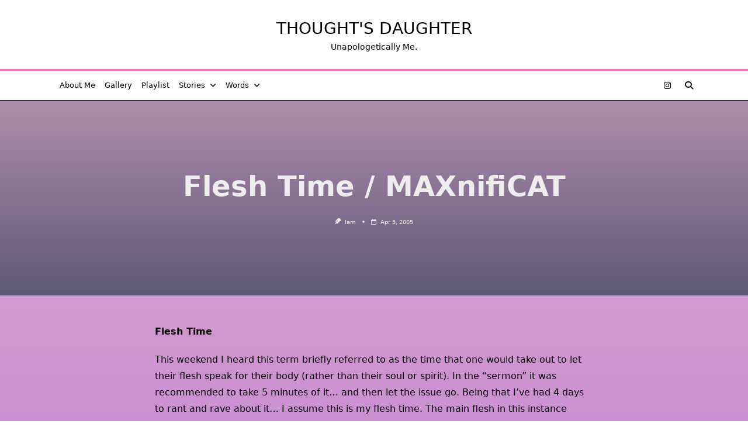

--- FILE ---
content_type: text/html; charset=UTF-8
request_url: http://www.thoughtsdaughter.com/2005/04/05/flesh-time-maxnificat/
body_size: 124248
content:

<!DOCTYPE html>
<html lang="en-US" data-save-color-scheme="yes" data-yuki-theme="light">
<head>
    <meta charset="UTF-8">
    <meta name="viewport" content="width=device-width, initial-scale=1.0">
    <meta http-equiv="X-UA-Compatible" content="ie=edge">
    <link rel="profile" href="http://gmpg.org/xfn/11">
	<meta name='robots' content='index, follow, max-image-preview:large, max-snippet:-1, max-video-preview:-1' />

	<!-- This site is optimized with the Yoast SEO plugin v26.8 - https://yoast.com/product/yoast-seo-wordpress/ -->
	<title>Flesh Time / MAXnifiCAT &#183; Thought&#039;s Daughter</title>
	<link rel="canonical" href="http://www.thoughtsdaughter.com/2005/04/05/flesh-time-maxnificat/" />
	<meta property="og:locale" content="en_US" />
	<meta property="og:type" content="article" />
	<meta property="og:title" content="Flesh Time / MAXnifiCAT &#183; Thought&#039;s Daughter" />
	<meta property="og:description" content="Flesh Time This weekend I heard this term briefly referred to as the time that one would take out to let their flesh speak for their body (rather than their soul or spirit). In the &#8220;sermon&#8221; it was recommended to take 5 minutes of it&#8230; and then let the issue go. Being that I&#8217;ve had [&hellip;]" />
	<meta property="og:url" content="http://www.thoughtsdaughter.com/2005/04/05/flesh-time-maxnificat/" />
	<meta property="og:site_name" content="Thought&#039;s Daughter" />
	<meta property="article:published_time" content="2005-04-06T04:47:00+00:00" />
	<meta property="article:modified_time" content="2016-11-10T20:52:57+00:00" />
	<meta name="author" content="iam" />
	<meta name="twitter:card" content="summary_large_image" />
	<meta name="twitter:label1" content="Written by" />
	<meta name="twitter:data1" content="iam" />
	<meta name="twitter:label2" content="Est. reading time" />
	<meta name="twitter:data2" content="2 minutes" />
	<script type="application/ld+json" class="yoast-schema-graph">{"@context":"https://schema.org","@graph":[{"@type":"Article","@id":"http://www.thoughtsdaughter.com/2005/04/05/flesh-time-maxnificat/#article","isPartOf":{"@id":"http://www.thoughtsdaughter.com/2005/04/05/flesh-time-maxnificat/"},"author":{"name":"iam","@id":"https://www.thoughtsdaughter.com/#/schema/person/3ae6a6b7f5dab40b5bd1804dff7d2259"},"headline":"Flesh Time / MAXnifiCAT","datePublished":"2005-04-06T04:47:00+00:00","dateModified":"2016-11-10T20:52:57+00:00","mainEntityOfPage":{"@id":"http://www.thoughtsdaughter.com/2005/04/05/flesh-time-maxnificat/"},"wordCount":506,"commentCount":0,"articleSection":["catching up","friends","future gazing","random musings"],"inLanguage":"en-US","potentialAction":[{"@type":"CommentAction","name":"Comment","target":["http://www.thoughtsdaughter.com/2005/04/05/flesh-time-maxnificat/#respond"]}]},{"@type":"WebPage","@id":"http://www.thoughtsdaughter.com/2005/04/05/flesh-time-maxnificat/","url":"http://www.thoughtsdaughter.com/2005/04/05/flesh-time-maxnificat/","name":"Flesh Time / MAXnifiCAT &#183; Thought&#039;s Daughter","isPartOf":{"@id":"https://www.thoughtsdaughter.com/#website"},"datePublished":"2005-04-06T04:47:00+00:00","dateModified":"2016-11-10T20:52:57+00:00","author":{"@id":"https://www.thoughtsdaughter.com/#/schema/person/3ae6a6b7f5dab40b5bd1804dff7d2259"},"breadcrumb":{"@id":"http://www.thoughtsdaughter.com/2005/04/05/flesh-time-maxnificat/#breadcrumb"},"inLanguage":"en-US","potentialAction":[{"@type":"ReadAction","target":["http://www.thoughtsdaughter.com/2005/04/05/flesh-time-maxnificat/"]}]},{"@type":"BreadcrumbList","@id":"http://www.thoughtsdaughter.com/2005/04/05/flesh-time-maxnificat/#breadcrumb","itemListElement":[{"@type":"ListItem","position":1,"name":"Home","item":"https://www.thoughtsdaughter.com/"},{"@type":"ListItem","position":2,"name":"Flesh Time / MAXnifiCAT"}]},{"@type":"WebSite","@id":"https://www.thoughtsdaughter.com/#website","url":"https://www.thoughtsdaughter.com/","name":"Thought&#039;s Daughter","description":"Unapologetically Me.","potentialAction":[{"@type":"SearchAction","target":{"@type":"EntryPoint","urlTemplate":"https://www.thoughtsdaughter.com/?s={search_term_string}"},"query-input":{"@type":"PropertyValueSpecification","valueRequired":true,"valueName":"search_term_string"}}],"inLanguage":"en-US"},{"@type":"Person","@id":"https://www.thoughtsdaughter.com/#/schema/person/3ae6a6b7f5dab40b5bd1804dff7d2259","name":"iam","image":{"@type":"ImageObject","inLanguage":"en-US","@id":"https://www.thoughtsdaughter.com/#/schema/person/image/","url":"https://secure.gravatar.com/avatar/597080024b2e8f193039d9361bf139b5582aa1de92a9c14871aec69a930603bb?s=96&d=mm&r=g","contentUrl":"https://secure.gravatar.com/avatar/597080024b2e8f193039d9361bf139b5582aa1de92a9c14871aec69a930603bb?s=96&d=mm&r=g","caption":"iam"},"sameAs":["http://www.thoughtsdaughter.com"]}]}</script>
	<!-- / Yoast SEO plugin. -->


<link rel='dns-prefetch' href='//stats.wp.com' />
<link rel='dns-prefetch' href='//fonts.googleapis.com' />
<link rel='dns-prefetch' href='//v0.wordpress.com' />
<link rel='dns-prefetch' href='//widgets.wp.com' />
<link rel='dns-prefetch' href='//s0.wp.com' />
<link rel='dns-prefetch' href='//0.gravatar.com' />
<link rel='dns-prefetch' href='//1.gravatar.com' />
<link rel='dns-prefetch' href='//2.gravatar.com' />
<link rel='dns-prefetch' href='//jetpack.wordpress.com' />
<link rel='dns-prefetch' href='//public-api.wordpress.com' />
<link rel='preconnect' href='//i0.wp.com' />
<link rel="alternate" type="application/rss+xml" title="Thought&#039;s Daughter &raquo; Feed" href="http://www.thoughtsdaughter.com/feed/" />
<link rel="alternate" type="application/rss+xml" title="Thought&#039;s Daughter &raquo; Comments Feed" href="http://www.thoughtsdaughter.com/comments/feed/" />
<link rel="alternate" type="application/rss+xml" title="Thought&#039;s Daughter &raquo; Flesh Time / MAXnifiCAT Comments Feed" href="http://www.thoughtsdaughter.com/2005/04/05/flesh-time-maxnificat/feed/" />
<link rel="alternate" title="oEmbed (JSON)" type="application/json+oembed" href="http://www.thoughtsdaughter.com/wp-json/oembed/1.0/embed?url=http%3A%2F%2Fwww.thoughtsdaughter.com%2F2005%2F04%2F05%2Fflesh-time-maxnificat%2F" />
<link rel="alternate" title="oEmbed (XML)" type="text/xml+oembed" href="http://www.thoughtsdaughter.com/wp-json/oembed/1.0/embed?url=http%3A%2F%2Fwww.thoughtsdaughter.com%2F2005%2F04%2F05%2Fflesh-time-maxnificat%2F&#038;format=xml" />
<style id='wp-img-auto-sizes-contain-inline-css'>
img:is([sizes=auto i],[sizes^="auto," i]){contain-intrinsic-size:3000px 1500px}
/*# sourceURL=wp-img-auto-sizes-contain-inline-css */
</style>
<style id='wp-emoji-styles-inline-css'>

	img.wp-smiley, img.emoji {
		display: inline !important;
		border: none !important;
		box-shadow: none !important;
		height: 1em !important;
		width: 1em !important;
		margin: 0 0.07em !important;
		vertical-align: -0.1em !important;
		background: none !important;
		padding: 0 !important;
	}
/*# sourceURL=wp-emoji-styles-inline-css */
</style>
<style id='wp-block-library-inline-css'>
:root{--wp-block-synced-color:#7a00df;--wp-block-synced-color--rgb:122,0,223;--wp-bound-block-color:var(--wp-block-synced-color);--wp-editor-canvas-background:#ddd;--wp-admin-theme-color:#007cba;--wp-admin-theme-color--rgb:0,124,186;--wp-admin-theme-color-darker-10:#006ba1;--wp-admin-theme-color-darker-10--rgb:0,107,160.5;--wp-admin-theme-color-darker-20:#005a87;--wp-admin-theme-color-darker-20--rgb:0,90,135;--wp-admin-border-width-focus:2px}@media (min-resolution:192dpi){:root{--wp-admin-border-width-focus:1.5px}}.wp-element-button{cursor:pointer}:root .has-very-light-gray-background-color{background-color:#eee}:root .has-very-dark-gray-background-color{background-color:#313131}:root .has-very-light-gray-color{color:#eee}:root .has-very-dark-gray-color{color:#313131}:root .has-vivid-green-cyan-to-vivid-cyan-blue-gradient-background{background:linear-gradient(135deg,#00d084,#0693e3)}:root .has-purple-crush-gradient-background{background:linear-gradient(135deg,#34e2e4,#4721fb 50%,#ab1dfe)}:root .has-hazy-dawn-gradient-background{background:linear-gradient(135deg,#faaca8,#dad0ec)}:root .has-subdued-olive-gradient-background{background:linear-gradient(135deg,#fafae1,#67a671)}:root .has-atomic-cream-gradient-background{background:linear-gradient(135deg,#fdd79a,#004a59)}:root .has-nightshade-gradient-background{background:linear-gradient(135deg,#330968,#31cdcf)}:root .has-midnight-gradient-background{background:linear-gradient(135deg,#020381,#2874fc)}:root{--wp--preset--font-size--normal:16px;--wp--preset--font-size--huge:42px}.has-regular-font-size{font-size:1em}.has-larger-font-size{font-size:2.625em}.has-normal-font-size{font-size:var(--wp--preset--font-size--normal)}.has-huge-font-size{font-size:var(--wp--preset--font-size--huge)}.has-text-align-center{text-align:center}.has-text-align-left{text-align:left}.has-text-align-right{text-align:right}.has-fit-text{white-space:nowrap!important}#end-resizable-editor-section{display:none}.aligncenter{clear:both}.items-justified-left{justify-content:flex-start}.items-justified-center{justify-content:center}.items-justified-right{justify-content:flex-end}.items-justified-space-between{justify-content:space-between}.screen-reader-text{border:0;clip-path:inset(50%);height:1px;margin:-1px;overflow:hidden;padding:0;position:absolute;width:1px;word-wrap:normal!important}.screen-reader-text:focus{background-color:#ddd;clip-path:none;color:#444;display:block;font-size:1em;height:auto;left:5px;line-height:normal;padding:15px 23px 14px;text-decoration:none;top:5px;width:auto;z-index:100000}html :where(.has-border-color){border-style:solid}html :where([style*=border-top-color]){border-top-style:solid}html :where([style*=border-right-color]){border-right-style:solid}html :where([style*=border-bottom-color]){border-bottom-style:solid}html :where([style*=border-left-color]){border-left-style:solid}html :where([style*=border-width]){border-style:solid}html :where([style*=border-top-width]){border-top-style:solid}html :where([style*=border-right-width]){border-right-style:solid}html :where([style*=border-bottom-width]){border-bottom-style:solid}html :where([style*=border-left-width]){border-left-style:solid}html :where(img[class*=wp-image-]){height:auto;max-width:100%}:where(figure){margin:0 0 1em}html :where(.is-position-sticky){--wp-admin--admin-bar--position-offset:var(--wp-admin--admin-bar--height,0px)}@media screen and (max-width:600px){html :where(.is-position-sticky){--wp-admin--admin-bar--position-offset:0px}}

/*# sourceURL=wp-block-library-inline-css */
</style><style id='wp-block-paragraph-inline-css'>
.is-small-text{font-size:.875em}.is-regular-text{font-size:1em}.is-large-text{font-size:2.25em}.is-larger-text{font-size:3em}.has-drop-cap:not(:focus):first-letter{float:left;font-size:8.4em;font-style:normal;font-weight:100;line-height:.68;margin:.05em .1em 0 0;text-transform:uppercase}body.rtl .has-drop-cap:not(:focus):first-letter{float:none;margin-left:.1em}p.has-drop-cap.has-background{overflow:hidden}:root :where(p.has-background){padding:1.25em 2.375em}:where(p.has-text-color:not(.has-link-color)) a{color:inherit}p.has-text-align-left[style*="writing-mode:vertical-lr"],p.has-text-align-right[style*="writing-mode:vertical-rl"]{rotate:180deg}
/*# sourceURL=http://www.thoughtsdaughter.com/wp-includes/blocks/paragraph/style.min.css */
</style>
<style id='global-styles-inline-css'>
:root{--wp--preset--aspect-ratio--square: 1;--wp--preset--aspect-ratio--4-3: 4/3;--wp--preset--aspect-ratio--3-4: 3/4;--wp--preset--aspect-ratio--3-2: 3/2;--wp--preset--aspect-ratio--2-3: 2/3;--wp--preset--aspect-ratio--16-9: 16/9;--wp--preset--aspect-ratio--9-16: 9/16;--wp--preset--color--black: #000000;--wp--preset--color--cyan-bluish-gray: #abb8c3;--wp--preset--color--white: #ffffff;--wp--preset--color--pale-pink: #f78da7;--wp--preset--color--vivid-red: #cf2e2e;--wp--preset--color--luminous-vivid-orange: #ff6900;--wp--preset--color--luminous-vivid-amber: #fcb900;--wp--preset--color--light-green-cyan: #7bdcb5;--wp--preset--color--vivid-green-cyan: #00d084;--wp--preset--color--pale-cyan-blue: #8ed1fc;--wp--preset--color--vivid-cyan-blue: #0693e3;--wp--preset--color--vivid-purple: #9b51e0;--wp--preset--gradient--vivid-cyan-blue-to-vivid-purple: linear-gradient(135deg,rgb(6,147,227) 0%,rgb(155,81,224) 100%);--wp--preset--gradient--light-green-cyan-to-vivid-green-cyan: linear-gradient(135deg,rgb(122,220,180) 0%,rgb(0,208,130) 100%);--wp--preset--gradient--luminous-vivid-amber-to-luminous-vivid-orange: linear-gradient(135deg,rgb(252,185,0) 0%,rgb(255,105,0) 100%);--wp--preset--gradient--luminous-vivid-orange-to-vivid-red: linear-gradient(135deg,rgb(255,105,0) 0%,rgb(207,46,46) 100%);--wp--preset--gradient--very-light-gray-to-cyan-bluish-gray: linear-gradient(135deg,rgb(238,238,238) 0%,rgb(169,184,195) 100%);--wp--preset--gradient--cool-to-warm-spectrum: linear-gradient(135deg,rgb(74,234,220) 0%,rgb(151,120,209) 20%,rgb(207,42,186) 40%,rgb(238,44,130) 60%,rgb(251,105,98) 80%,rgb(254,248,76) 100%);--wp--preset--gradient--blush-light-purple: linear-gradient(135deg,rgb(255,206,236) 0%,rgb(152,150,240) 100%);--wp--preset--gradient--blush-bordeaux: linear-gradient(135deg,rgb(254,205,165) 0%,rgb(254,45,45) 50%,rgb(107,0,62) 100%);--wp--preset--gradient--luminous-dusk: linear-gradient(135deg,rgb(255,203,112) 0%,rgb(199,81,192) 50%,rgb(65,88,208) 100%);--wp--preset--gradient--pale-ocean: linear-gradient(135deg,rgb(255,245,203) 0%,rgb(182,227,212) 50%,rgb(51,167,181) 100%);--wp--preset--gradient--electric-grass: linear-gradient(135deg,rgb(202,248,128) 0%,rgb(113,206,126) 100%);--wp--preset--gradient--midnight: linear-gradient(135deg,rgb(2,3,129) 0%,rgb(40,116,252) 100%);--wp--preset--font-size--small: 13px;--wp--preset--font-size--medium: clamp(14px, 0.875rem + ((1vw - 3.2px) * 0.682), 20px);--wp--preset--font-size--large: clamp(22.041px, 1.378rem + ((1vw - 3.2px) * 1.586), 36px);--wp--preset--font-size--x-large: clamp(25.014px, 1.563rem + ((1vw - 3.2px) * 1.93), 42px);--wp--preset--font-size--yuki-font-tiny: clamp(10px, 0.625rem + ((1vw - 3.2px) * 0.227), 12px);--wp--preset--font-size--yuki-font-xxsmall: clamp(12px, 0.75rem + ((1vw - 3.2px) * 0.227), 14px);--wp--preset--font-size--yuki-font-xsmall: clamp(14px, 0.875rem + ((1vw - 3.2px) * 0.227), 16px);--wp--preset--font-size--yuki-font-small: clamp(16px, 1rem + ((1vw - 3.2px) * 0.227), 18px);--wp--preset--font-size--yuki-font-medium: clamp(18px, 1.125rem + ((1vw - 3.2px) * 0.227), 20px);--wp--preset--font-size--yuki-font-large: clamp(24px, 1.5rem + ((1vw - 3.2px) * 0.909), 32px);--wp--preset--font-size--yuki-font-xlarge: clamp(32px, 2rem + ((1vw - 3.2px) * 1.818), 48px);--wp--preset--font-size--yuki-font-xxlarge: clamp(40px, 2.5rem + ((1vw - 3.2px) * 2.727), 64px);--wp--preset--spacing--20: 0.44rem;--wp--preset--spacing--30: 0.67rem;--wp--preset--spacing--40: 1rem;--wp--preset--spacing--50: 1.5rem;--wp--preset--spacing--60: 2.25rem;--wp--preset--spacing--70: 3.38rem;--wp--preset--spacing--80: 5.06rem;--wp--preset--spacing--xx-small: 0.5rem;--wp--preset--spacing--x-small: 1rem;--wp--preset--spacing--small: 1.5rem;--wp--preset--spacing--medium: 2rem;--wp--preset--spacing--large: 3rem;--wp--preset--spacing--x-large: 4rem;--wp--preset--spacing--xx-large: 6rem;--wp--preset--shadow--natural: 6px 6px 9px rgba(0, 0, 0, 0.2);--wp--preset--shadow--deep: 12px 12px 50px rgba(0, 0, 0, 0.4);--wp--preset--shadow--sharp: 6px 6px 0px rgba(0, 0, 0, 0.2);--wp--preset--shadow--outlined: 6px 6px 0px -3px rgb(255, 255, 255), 6px 6px rgb(0, 0, 0);--wp--preset--shadow--crisp: 6px 6px 0px rgb(0, 0, 0);}:root { --wp--style--global--content-size: 1140px;--wp--style--global--wide-size: 1200px; }:where(body) { margin: 0; }.wp-site-blocks > .alignleft { float: left; margin-right: 2em; }.wp-site-blocks > .alignright { float: right; margin-left: 2em; }.wp-site-blocks > .aligncenter { justify-content: center; margin-left: auto; margin-right: auto; }:where(.wp-site-blocks) > * { margin-block-start: 24px; margin-block-end: 0; }:where(.wp-site-blocks) > :first-child { margin-block-start: 0; }:where(.wp-site-blocks) > :last-child { margin-block-end: 0; }:root { --wp--style--block-gap: 24px; }:root :where(.is-layout-flow) > :first-child{margin-block-start: 0;}:root :where(.is-layout-flow) > :last-child{margin-block-end: 0;}:root :where(.is-layout-flow) > *{margin-block-start: 24px;margin-block-end: 0;}:root :where(.is-layout-constrained) > :first-child{margin-block-start: 0;}:root :where(.is-layout-constrained) > :last-child{margin-block-end: 0;}:root :where(.is-layout-constrained) > *{margin-block-start: 24px;margin-block-end: 0;}:root :where(.is-layout-flex){gap: 24px;}:root :where(.is-layout-grid){gap: 24px;}.is-layout-flow > .alignleft{float: left;margin-inline-start: 0;margin-inline-end: 2em;}.is-layout-flow > .alignright{float: right;margin-inline-start: 2em;margin-inline-end: 0;}.is-layout-flow > .aligncenter{margin-left: auto !important;margin-right: auto !important;}.is-layout-constrained > .alignleft{float: left;margin-inline-start: 0;margin-inline-end: 2em;}.is-layout-constrained > .alignright{float: right;margin-inline-start: 2em;margin-inline-end: 0;}.is-layout-constrained > .aligncenter{margin-left: auto !important;margin-right: auto !important;}.is-layout-constrained > :where(:not(.alignleft):not(.alignright):not(.alignfull)){max-width: var(--wp--style--global--content-size);margin-left: auto !important;margin-right: auto !important;}.is-layout-constrained > .alignwide{max-width: var(--wp--style--global--wide-size);}body .is-layout-flex{display: flex;}.is-layout-flex{flex-wrap: wrap;align-items: center;}.is-layout-flex > :is(*, div){margin: 0;}body .is-layout-grid{display: grid;}.is-layout-grid > :is(*, div){margin: 0;}body{color: var(--yuki-content-base-color);padding-top: 0px;padding-right: 0px;padding-bottom: 0px;padding-left: 0px;}a:where(:not(.wp-element-button)){color: var(--yuki-link-initial-color);text-decoration: none;}:root :where(a:where(:not(.wp-element-button)):hover){color: var(--yuki-link-hover-color);}:root :where(a:where(:not(.wp-element-button)):focus){color: var(--yuki-link-hover-color);}h1, h2, h3, h4, h5, h6{color: var(--yuki-headings-color);}:root :where(.wp-element-button, .wp-block-button__link){background-color: var(--yuki-primary-active);border-width: 0;color: #fff;font-family: inherit;font-size: inherit;font-style: inherit;font-weight: inherit;letter-spacing: inherit;line-height: inherit;padding-top: calc(0.667em + 2px);padding-right: calc(1.333em + 2px);padding-bottom: calc(0.667em + 2px);padding-left: calc(1.333em + 2px);text-decoration: none;text-transform: inherit;}:root :where(.wp-element-button:hover, .wp-block-button__link:hover){background-color: var(--yuki-primary-active);color: var(--yuki-base-color);}.has-black-color{color: var(--wp--preset--color--black) !important;}.has-cyan-bluish-gray-color{color: var(--wp--preset--color--cyan-bluish-gray) !important;}.has-white-color{color: var(--wp--preset--color--white) !important;}.has-pale-pink-color{color: var(--wp--preset--color--pale-pink) !important;}.has-vivid-red-color{color: var(--wp--preset--color--vivid-red) !important;}.has-luminous-vivid-orange-color{color: var(--wp--preset--color--luminous-vivid-orange) !important;}.has-luminous-vivid-amber-color{color: var(--wp--preset--color--luminous-vivid-amber) !important;}.has-light-green-cyan-color{color: var(--wp--preset--color--light-green-cyan) !important;}.has-vivid-green-cyan-color{color: var(--wp--preset--color--vivid-green-cyan) !important;}.has-pale-cyan-blue-color{color: var(--wp--preset--color--pale-cyan-blue) !important;}.has-vivid-cyan-blue-color{color: var(--wp--preset--color--vivid-cyan-blue) !important;}.has-vivid-purple-color{color: var(--wp--preset--color--vivid-purple) !important;}.has-black-background-color{background-color: var(--wp--preset--color--black) !important;}.has-cyan-bluish-gray-background-color{background-color: var(--wp--preset--color--cyan-bluish-gray) !important;}.has-white-background-color{background-color: var(--wp--preset--color--white) !important;}.has-pale-pink-background-color{background-color: var(--wp--preset--color--pale-pink) !important;}.has-vivid-red-background-color{background-color: var(--wp--preset--color--vivid-red) !important;}.has-luminous-vivid-orange-background-color{background-color: var(--wp--preset--color--luminous-vivid-orange) !important;}.has-luminous-vivid-amber-background-color{background-color: var(--wp--preset--color--luminous-vivid-amber) !important;}.has-light-green-cyan-background-color{background-color: var(--wp--preset--color--light-green-cyan) !important;}.has-vivid-green-cyan-background-color{background-color: var(--wp--preset--color--vivid-green-cyan) !important;}.has-pale-cyan-blue-background-color{background-color: var(--wp--preset--color--pale-cyan-blue) !important;}.has-vivid-cyan-blue-background-color{background-color: var(--wp--preset--color--vivid-cyan-blue) !important;}.has-vivid-purple-background-color{background-color: var(--wp--preset--color--vivid-purple) !important;}.has-black-border-color{border-color: var(--wp--preset--color--black) !important;}.has-cyan-bluish-gray-border-color{border-color: var(--wp--preset--color--cyan-bluish-gray) !important;}.has-white-border-color{border-color: var(--wp--preset--color--white) !important;}.has-pale-pink-border-color{border-color: var(--wp--preset--color--pale-pink) !important;}.has-vivid-red-border-color{border-color: var(--wp--preset--color--vivid-red) !important;}.has-luminous-vivid-orange-border-color{border-color: var(--wp--preset--color--luminous-vivid-orange) !important;}.has-luminous-vivid-amber-border-color{border-color: var(--wp--preset--color--luminous-vivid-amber) !important;}.has-light-green-cyan-border-color{border-color: var(--wp--preset--color--light-green-cyan) !important;}.has-vivid-green-cyan-border-color{border-color: var(--wp--preset--color--vivid-green-cyan) !important;}.has-pale-cyan-blue-border-color{border-color: var(--wp--preset--color--pale-cyan-blue) !important;}.has-vivid-cyan-blue-border-color{border-color: var(--wp--preset--color--vivid-cyan-blue) !important;}.has-vivid-purple-border-color{border-color: var(--wp--preset--color--vivid-purple) !important;}.has-vivid-cyan-blue-to-vivid-purple-gradient-background{background: var(--wp--preset--gradient--vivid-cyan-blue-to-vivid-purple) !important;}.has-light-green-cyan-to-vivid-green-cyan-gradient-background{background: var(--wp--preset--gradient--light-green-cyan-to-vivid-green-cyan) !important;}.has-luminous-vivid-amber-to-luminous-vivid-orange-gradient-background{background: var(--wp--preset--gradient--luminous-vivid-amber-to-luminous-vivid-orange) !important;}.has-luminous-vivid-orange-to-vivid-red-gradient-background{background: var(--wp--preset--gradient--luminous-vivid-orange-to-vivid-red) !important;}.has-very-light-gray-to-cyan-bluish-gray-gradient-background{background: var(--wp--preset--gradient--very-light-gray-to-cyan-bluish-gray) !important;}.has-cool-to-warm-spectrum-gradient-background{background: var(--wp--preset--gradient--cool-to-warm-spectrum) !important;}.has-blush-light-purple-gradient-background{background: var(--wp--preset--gradient--blush-light-purple) !important;}.has-blush-bordeaux-gradient-background{background: var(--wp--preset--gradient--blush-bordeaux) !important;}.has-luminous-dusk-gradient-background{background: var(--wp--preset--gradient--luminous-dusk) !important;}.has-pale-ocean-gradient-background{background: var(--wp--preset--gradient--pale-ocean) !important;}.has-electric-grass-gradient-background{background: var(--wp--preset--gradient--electric-grass) !important;}.has-midnight-gradient-background{background: var(--wp--preset--gradient--midnight) !important;}.has-small-font-size{font-size: var(--wp--preset--font-size--small) !important;}.has-medium-font-size{font-size: var(--wp--preset--font-size--medium) !important;}.has-large-font-size{font-size: var(--wp--preset--font-size--large) !important;}.has-x-large-font-size{font-size: var(--wp--preset--font-size--x-large) !important;}.has-yuki-font-tiny-font-size{font-size: var(--wp--preset--font-size--yuki-font-tiny) !important;}.has-yuki-font-xxsmall-font-size{font-size: var(--wp--preset--font-size--yuki-font-xxsmall) !important;}.has-yuki-font-xsmall-font-size{font-size: var(--wp--preset--font-size--yuki-font-xsmall) !important;}.has-yuki-font-small-font-size{font-size: var(--wp--preset--font-size--yuki-font-small) !important;}.has-yuki-font-medium-font-size{font-size: var(--wp--preset--font-size--yuki-font-medium) !important;}.has-yuki-font-large-font-size{font-size: var(--wp--preset--font-size--yuki-font-large) !important;}.has-yuki-font-xlarge-font-size{font-size: var(--wp--preset--font-size--yuki-font-xlarge) !important;}.has-yuki-font-xxlarge-font-size{font-size: var(--wp--preset--font-size--yuki-font-xxlarge) !important;}
/*# sourceURL=global-styles-inline-css */
</style>

<link rel='stylesheet' id='flowplayer-css-css' href='http://www.thoughtsdaughter.com/wp-content/plugins/flowplayer6-video-player/lib/skin/skin.css?ver=6.9' media='all' />
<link rel='stylesheet' id='jetpack_likes-css' href='http://www.thoughtsdaughter.com/wp-content/plugins/jetpack/modules/likes/style.css?ver=15.4' media='all' />
<link rel='stylesheet' id='bootstrap-tabs-css' href='http://www.thoughtsdaughter.com/wp-content/plugins/dt_plusgallery/assets/css/bootstrap-tabs.css?ver=6.9' media='all' />
<link rel='stylesheet' id='tnpg_style-css' href='http://www.thoughtsdaughter.com/wp-content/plugins/dt_plusgallery/plusgallery.css?ver=3.0.4' media='all' />
<link rel='stylesheet' id='lotta-fontawesome-css' href='http://www.thoughtsdaughter.com/wp-content/themes/yuki-premium/lotta-framework/dist/vendor/fontawesome/css/all.min.css?ver=2.1.1' media='all' />
<link rel='stylesheet' id='yuki-style-css' href='http://www.thoughtsdaughter.com/wp-content/themes/yuki-premium/dist/css/style.min.css?ver=1.4.11' media='all' />
<style id='yuki-dynamic-vars-inline-css'>
:root{--yuki-transparent:rgba(0, 0, 0, 0);--yuki-light-primary-color:#f776b4;--yuki-light-primary-active:#f75c9a;--yuki-light-accent-color:#000000;--yuki-light-accent-active:#000000;--yuki-light-base-color:#ffffff;--yuki-light-base-100:#ffffff;--yuki-light-base-200:#000000;--yuki-light-base-300:#000000;--yuki-dark-primary-color:#af81ff;--yuki-dark-primary-active:#826af9;--yuki-dark-accent-color:#ffffff;--yuki-dark-accent-active:#ffffff;--yuki-dark-base-color:#000000;--yuki-dark-base-100:#000000;--yuki-dark-base-200:#ffffff;--yuki-dark-base-300:#ffffff;--yuki-content-base-color:var(--yuki-accent-color);--yuki-content-drop-cap-color:var(--yuki-accent-active);--yuki-link-initial-color:#b147ff;--yuki-link-hover-color:#ec17ff;--yuki-headings-color:var(--yuki-primary-active);--yuki-headings-h1-color:var(--yuki-headings-color);--yuki-headings-h2-color:var(--yuki-headings-color);--yuki-headings-h3-color:var(--yuki-headings-color);--yuki-headings-h4-color:var(--yuki-headings-color);--yuki-headings-h5-color:var(--yuki-headings-color);--yuki-headings-h6-color:var(--yuki-headings-color);}
/*# sourceURL=yuki-dynamic-vars-inline-css */
</style>
<style id='yuki-preloader-inline-css'>
.yuki-preloader-wrap{--yuki-preloader-background:var(--yuki-accent-active);--yuki-preloader-primary:var(--yuki-primary-color);--yuki-preloader-accent:var(--yuki-base-color);position:fixed;top:0;left:0;width:100%;height:100%;z-index:100000;display:flex;align-items:center;background:var(--yuki-preloader-background);}.yuki-preloader-1{width:48px;height:48px;margin:auto;border:3px solid var(--yuki-preloader-accent);border-radius:50%;display:inline-block;position:relative;box-sizing:border-box;animation:preloaderAnim 1s linear infinite;}.yuki-preloader-1::after{content:'';box-sizing:border-box;position:absolute;left:50%;top:50%;transform:translate(-50%, -50%);width:40px;height:40px;border-radius:50%;border:3px solid transparent;border-bottom-color:var(--yuki-preloader-primary);}@keyframes preloaderAnim {0% {transform:rotate(0deg);}100% {transform:rotate(360deg);}}
/*# sourceURL=yuki-preloader-inline-css */
</style>
<style id='yuki-dynamic-inline-css'>
.yuki-container{padding-top:24px;padding-bottom:24px;}.yuki-body{font-family:Baloo Thambi 2;font-weight:400;font-size:16px;line-height:1.50;letter-spacing:0px;background-image:linear-gradient(to top, #7028e4 0%, #e5b2ca 100%);--yuki-max-w-content:75ch;}.yuki-article-header .entry-title{font-family:inherit;font-weight:700;font-size:3rem;line-height:1.25;--yuki-initial-color:var(--yuki-accent-active);}.yuki-article-header .entry-metas{font-family:inherit;font-weight:400;font-size:0.65rem;line-height:1.5;text-transform:capitalize;--yuki-meta-link-initial-color:var(--yuki-accent-color);--yuki-meta-link-hover-color:var(--yuki-primary-color);}.yuki-article-header .entry-categories{font-family:inherit;font-weight:400;font-size:0.75rem;line-height:1.5;text-transform:uppercase;--yuki-tax-text-initial:var(--yuki-base-color);--yuki-tax-text-hover:var(--yuki-base-color);--yuki-tax-bg-initial:var(--yuki-accent-active);--yuki-tax-bg-hover:var(--yuki-primary-color);}.yuki-article-header .entry-tags{font-family:inherit;font-weight:700;font-size:0.75rem;line-height:1.5;--yuki-tax-text-initial:var(--yuki-primary-color);--yuki-tax-text-hover:var(--yuki-primary-active);}.yuki-article-header .entry-excerpt{font-family:inherit;font-weight:400;font-size:1rem;line-height:1.5;--yuki-initial-color:var(--yuki-accent-color);--yuki-link-initial-color:var(--yuki-primary-color);--yuki-link-hover-color:var(--yuki-primary-active);}.yuki-article-header .entry-excerpt .yuki-entry-excerpt-more{font-family:inherit;font-weight:400;font-size:1rem;line-height:1.5;}.yuki-related-posts-wrap .card .entry-title{font-family:inherit;font-weight:700;font-size:1rem;line-height:1.5;--yuki-initial-color:var(--yuki-accent-color);--yuki-hover-color:var(--yuki-primary-color);}.yuki-related-posts-wrap .card .entry-metas{font-family:inherit;font-weight:400;font-size:0.65rem;line-height:1.5;text-transform:capitalize;--yuki-meta-link-initial-color:var(--yuki-accent-color);--yuki-meta-link-hover-color:var(--yuki-primary-color);}.yuki-related-posts-wrap .card .entry-categories{font-family:inherit;font-weight:700;font-size:0.75rem;line-height:1.5;--yuki-tax-text-initial:var(--yuki-primary-color);--yuki-tax-text-hover:var(--yuki-primary-active);}.yuki-related-posts-wrap .card .entry-tags{font-family:inherit;font-weight:700;font-size:0.75rem;line-height:1.5;--yuki-tax-text-initial:var(--yuki-primary-color);--yuki-tax-text-hover:var(--yuki-primary-active);}.yuki-related-posts-wrap .card .entry-excerpt{font-family:inherit;font-weight:400;font-size:1rem;line-height:1.5;--yuki-initial-color:var(--yuki-accent-color);--yuki-link-initial-color:var(--yuki-primary-color);--yuki-link-hover-color:var(--yuki-primary-active);}.yuki-related-posts-wrap .card .entry-excerpt .yuki-entry-excerpt-more{font-family:inherit;font-weight:400;font-size:1rem;line-height:1.5;}.yuki-related-posts-wrap .card .entry-thumbnail{height:128px;border-radius:0px 0px 0px 0px;box-shadow:none;}.yuki-related-posts-wrap .card .entry-divider{--entry-divider:1px dashed var(--lotta-border---entry-divider-initial-color);--lotta-border-initial-color:var(--yuki-base-300);--lotta-border---entry-divider-initial-color:var(--yuki-base-300);}.yuki-related-posts-wrap .card .entry-read-more{--yuki-button-height:32px;font-family:inherit;font-weight:500;font-size:0.75rem;line-height:1;text-transform:capitalize;--yuki-button-padding:0.85em 1.25em 0.85em 1.25em;--yuki-button-radius:2px 2px 2px 2px;--yuki-button-text-initial-color:var(--yuki-accent-active);--yuki-button-text-hover-color:var(--yuki-base-color);--yuki-button-initial-color:var(--yuki-transparent);--yuki-button-hover-color:var(--yuki-accent-active);--yuki-button-border:1px solid var(--lotta-border---yuki-button-border-initial-color);--lotta-border-initial-color:var(--yuki-base-300);--lotta-border---yuki-button-border-initial-color:var(--yuki-base-300);--lotta-border-hover-color:var(--yuki-accent-active);--lotta-border---yuki-button-border-hover-color:var(--yuki-accent-active);}.yuki-archive-header{text-align:left;background-color:rgba(0,0,0,0);background-image:none;}.yuki-archive-header .container{padding:24px 24px 24px 24px;}.yuki-archive-header .archive-title{font-family:inherit;font-weight:600;font-size:1.5rem;line-height:2;text-transform:capitalize;color:var(--yuki-accent-active);}.yuki-archive-header .archive-description{font-family:inherit;font-weight:400;font-size:0.875rem;line-height:1.5;color:var(--yuki-accent-color);}.yuki-archive-header::after{opacity:0.6;background-color:var(--yuki-accent-color);background-image:none;}.yuki-archive-pagination{--yuki-pagination-button-border:1px solid var(--lotta-border---yuki-pagination-button-border-initial-color);--lotta-border-initial-color:var(--yuki-base-200);--lotta-border---yuki-pagination-button-border-initial-color:var(--yuki-base-200);--yuki-pagination-button-radius:4px;--yuki-pagination-initial-color:var(--yuki-accent-active);--yuki-pagination-active-color:var(--yuki-base-color);--yuki-pagination-accent-color:var(--yuki-primary-color);font-family:inherit;font-weight:400;font-size:0.875rem;line-height:1;justify-content:flex-start;}.yuki-sidebar .yuki-widget{background-color:var(--yuki-base-color);background-image:none;border:1px solid var(--lotta-border-border-initial-color);--lotta-border-initial-color:var(--yuki-base-200);--lotta-border-border-initial-color:var(--yuki-base-200);box-shadow:rgba(44, 62, 80, 0.15) 0px 15px 18px -15px;padding:12px 12px 12px 12px;border-radius:4px 4px 4px 4px;}.yuki-sidebar{font-family:inherit;font-weight:400;font-size:0.875rem;line-height:1.5em;--yuki-widgets-text-color:var(--yuki-accent-color);--yuki-widgets-link-initial:var(--yuki-accent-color);--yuki-widgets-link-hover:var(--yuki-primary-active);text-align:left;--yuki-sidebar-width:27%;--yuki-sidebar-gap:24px;--yuki-widgets-spacing:24px;}.yuki-sidebar .widget-title{font-family:inherit;font-weight:600;font-size:0.875rem;line-height:1.5em;text-transform:uppercase;color:var(--yuki-accent-active);--yuki-heading-indicator:var(--yuki-primary-active);}.wp-block-search__button,.wc-block-product-search__button,.yuki-article-content .wp-block-button,.yuki-article-content button,.prose-yuki .wp-block-button,.prose-yuki button,[type="submit"]{--yuki-button-height:32px;--yuki-button-shadow:none;--yuki-button-shadow-active:rgba(44, 62, 80, 0.2) 0px 0px 15px 0px;font-family:inherit;font-weight:500;font-size:0.75rem;line-height:1;text-transform:capitalize;--yuki-button-border:1px solid var(--lotta-border---yuki-button-border-initial-color);--lotta-border-initial-color:#c42bff;--lotta-border---yuki-button-border-initial-color:#c42bff;--lotta-border-hover-color:var(--yuki-accent-active);--lotta-border---yuki-button-border-hover-color:var(--yuki-accent-active);--yuki-button-padding:0.85em 1.25em 0.85em 1.25em;--yuki-button-radius:2px 2px 2px 2px;--yuki-button-text-initial-color:var(--yuki-base-color);--yuki-button-text-hover-color:var(--yuki-base-color);--yuki-button-initial-color:#c42bff;--yuki-button-hover-color:var(--yuki-accent-active);}.yuki-article-header{padding:48px 0px 48px 0px;text-align:center;}.yuki-article-header-background::after{background-image:linear-gradient(180deg,rgba(50,65,84,0.26) 0%,rgba(50,65,84,0.73) 100%);}.yuki-article-header-background{padding:68px 68px 68px 68px;--yuki-article-header-override:#eeeeee;position:relative;background-position:center;background-size:cover;background-repeat:no-repeat;}.article-featured-image{padding:12px 0px 12px 0px;}.article-featured-image img{height:100%;box-shadow:none;border-radius:2px 2px 2px 2px;}.yuki-article-content{font-family:Baloo Thambi 2;font-weight:400;font-size:1rem;line-height:1.75;letter-spacing:0px;}.yuki-article-content .has-drop-cap::first-letter{font-family:Baloo Thambi 2;font-weight:700;font-size:5rem;line-height:1;letter-spacing:0px;text-transform:uppercase;}.yuki-article-content h1{font-family:ui-serif, Georgia, Cambria, "Times New Roman", Times, serif;font-weight:700;font-size:2.5rem;line-height:1.11;}.yuki-article-content h2{font-family:ui-serif, Georgia, Cambria, "Times New Roman", Times, serif;font-weight:700;font-size:2rem;line-height:1.33;}.yuki-article-content h3{font-family:ui-serif, Georgia, Cambria, "Times New Roman", Times, serif;font-weight:700;font-size:1.75rem;line-height:1.6;}.yuki-article-content h4{font-family:ui-serif, Georgia, Cambria, "Times New Roman", Times, serif;font-weight:600;font-size:1.5rem;line-height:1.5;}.yuki-article-content h5{font-family:ui-serif, Georgia, Cambria, "Times New Roman", Times, serif;font-weight:600;font-size:1.125rem;line-height:1.5;}.yuki-article-content h6{font-family:ui-serif, Georgia, Cambria, "Times New Roman", Times, serif;font-weight:500;font-size:1rem;line-height:1.125;}.yuki-article-content a{text-decoration:underline;}.yuki-post-socials{--yuki-social-icons-size:18px;--yuki-social-icons-spacing:14px;padding:0px 0px 0px 0px;margin:36px 0px 36px 0px;}.yuki-post-socials .yuki-social-link{--yuki-social-icon-initial-color:var(--yuki-base-color);--yuki-social-icon-hover-color:var(--yuki-base-color);--yuki-social-bg-initial-color:var(--yuki-accent-active);--yuki-social-bg-hover-color:var(--yuki-primary-color);--yuki-social-border-initial-color:var(--yuki-base-200);--yuki-social-border-hover-color:var(--yuki-primary-active);}.yuki-post-navigation{padding:24px 0px 24px 0px;margin:36px 0px 36px 0px;--yuki-navigation-thumb-radius:8px 8px 8px 8px;border-top:1px dashed var(--lotta-border-border-top-initial-color);--lotta-border-initial-color:var(--yuki-base-300);--lotta-border-border-top-initial-color:var(--yuki-base-300);border-bottom:1px dashed var(--lotta-border-border-bottom-initial-color);--lotta-border-border-bottom-initial-color:var(--yuki-base-300);--yuki-navigation-initial-color:var(--yuki-accent-color);--yuki-navigation-hover-color:var(--yuki-primary-color);}.yuki-comments-area{font-family:inherit;font-weight:400;font-size:0.85rem;line-height:1.5em;--yuki-comments-initial-color:var(--yuki-accent-active);--yuki-comments-hover-color:var(--yuki-primary-color);--yuki-form-background-color:var(--yuki-base-color);--yuki-form-border-color:var(--yuki-base-200);--yuki-form-active-color:var(--yuki-primary-color);padding:0px 0px 0px 0px;margin:0px 0px 0px 0px;border-top:none;--lotta-border-initial-color:var(--yuki-base-200);--lotta-border-border-top-initial-color:var(--yuki-base-200);border-bottom:none;--lotta-border-border-bottom-initial-color:var(--yuki-base-200);}.yuki-related-posts-list{--card-gap:24px;}.yuki-related-posts-list .card-wrapper{width:33.33%;}.yuki-related-posts-list .card{box-shadow:none;border:none;--lotta-border-initial-color:var(--yuki-base-200);--lotta-border-border-initial-color:var(--yuki-base-200);border-radius:4px 4px 4px 4px;text-align:left;justify-content:flex-start;--card-content-spacing:0px;--card-thumbnail-spacing:12px;}.yuki-to-top{box-shadow:rgba(44, 62, 80, 0.15) 0px 10px 20px 0px;border-radius:3px 3px 3px 3px;padding:16px 16px 16px 16px;--yuki-to-top-icon-initial:var(--yuki-base-color);--yuki-to-top-icon-hover:var(--yuki-base-color);--yuki-to-top-background-initial:var(--yuki-accent-active);--yuki-to-top-background-hover:var(--yuki-primary-color);--yuki-to-top-icon-size:14px;--yuki-to-top-bottom-offset:48px;--yuki-to-top-side-offset:48px;}.yuki-to-top:hover{box-shadow:rgba(44, 62, 80, 0.15) 0px 10px 20px 0px;}form, .yuki-form, [type="submit"]{font-family:inherit;font-weight:400;font-size:0.85rem;line-height:1.5em;}.yuki-form-classic,.yuki-form-modern{--yuki-form-background-color:var(--yuki-base-color);--yuki-form-border-color:var(--yuki-base-300);--yuki-form-active-color:#c42bff;}.yuki-form-modern{--yuki-form-border-top:none;--yuki-form-border-right:none;--yuki-form-border-left:none;--yuki-form-border-bottom:2px solid var(--yuki-form-border-color);--yuki-form-checkbox-border-top:2px solid var(--yuki-form-background-color);--yuki-form-checkbox-border-right:2px solid var(--yuki-form-background-color);--yuki-form-checkbox-border-left:2px solid var(--yuki-form-background-color);--yuki-form-checkbox-border-bottom:2px solid var(--yuki-form-border-color);}.yuki-is-sticky{border-top:none;--lotta-border-initial-color:var(--yuki-base-300);--lotta-border-border-top-initial-color:var(--yuki-base-300);border-bottom:none;--lotta-border-border-bottom-initial-color:var(--yuki-base-300);box-shadow:none;}.yuki-off-canvas .yuki-modal-inner{box-shadow:rgba(44, 62, 80, 0.35) 0px 0px 70px 0px;background-color:var(--yuki-base-color);background-image:none;--yuki-modal-action-initial:var(--yuki-accent-color);--yuki-modal-action-hover:var(--yuki-primary-color);width:500px;margin-left:auto;}.yuki-off-canvas{background-color:rgba(0, 0, 0, 0);background-image:none;}.yuki_header_el_widgets .yuki-widget{background-color:var(--yuki-transparent);background-image:none;border:none;--lotta-border-initial-color:var(--yuki-base-200);--lotta-border-border-initial-color:var(--yuki-base-200);box-shadow:none;padding:0px 0px 0px 0px;border-radius:4px 4px 4px 4px;}.yuki_header_el_widgets{font-family:inherit;font-weight:400;font-size:0.875rem;line-height:1.5em;--yuki-widgets-text-color:var(--yuki-accent-color);--yuki-widgets-link-initial:var(--yuki-accent-color);--yuki-widgets-link-hover:var(--yuki-primary-active);width:100%;text-align:left;--yuki-widgets-spacing:24px;}.yuki_header_el_widgets .widget-title{font-family:inherit;font-weight:600;font-size:0.875rem;line-height:1.5em;text-transform:uppercase;color:var(--yuki-accent-active);--yuki-heading-indicator:var(--yuki-primary-active);}.yuki_header_builder_col_modal_0_desktop{padding:0px 0px 0px 0px;width:100%;flex-direction:column;justify-content:flex-start;align-items:center;--yuki-builder-elements-gap:12px;}.yuki_header_el_collapsable-menu{font-family:inherit;font-weight:700;font-size:1rem;line-height:1.5em;--menu-items-divider:1px solid var(--lotta-border---menu-items-divider-initial-color);--lotta-border-initial-color:var(--yuki-base-200);--lotta-border---menu-items-divider-initial-color:var(--yuki-base-200);--menu-text-initial-color:var(--yuki-accent-color);--menu-text-hover-color:var(--yuki-primary-color);--menu-text-active-color:var(--yuki-primary-color);--menu-dropdown-toggle-border:1px solid var(--lotta-border---menu-dropdown-toggle-border-initial-color);--lotta-border---menu-dropdown-toggle-border-initial-color:var(--yuki-base-200);}.yuki_header_builder_col_modal_0_mobile{padding:0px 0px 0px 0px;width:100%;flex-direction:column;justify-content:flex-start;align-items:center;--yuki-builder-elements-gap:12px;}.yuki-header-row-top_bar{background-color:var(--yuki-base-color);background-image:none;box-shadow:none;border-top:none;--lotta-border-initial-color:var(--yuki-primary-color);--lotta-border-border-top-initial-color:var(--yuki-base-200);--lotta-border-hover-color:rgba(0,0,0,0);border-bottom:3px solid var(--lotta-border-border-bottom-initial-color);--lotta-border-border-bottom-initial-color:var(--yuki-primary-color);--lotta-border-border-bottom-hover-color:rgba(0,0,0,0);z-index:100;display:block;}.yuki-header-row-top_bar .container{min-height:118px;}.yuki_header_el_logo{--logo-max-height:40px;--logo-spacing:30px;text-align:center;}.yuki_header_el_logo .site-title{font-family:inherit;font-weight:500;font-size:28px;line-height:1.5;text-transform:uppercase;--text-color:var(--yuki-accent-active);--hover-color:var(--yuki-primary-color);}.yuki_header_el_logo .site-tagline{font-family:inherit;font-weight:500;font-size:14px;line-height:1.5;color:var(--yuki-accent-color);}.yuki_header_builder_col_top_bar_0_desktop{padding:0px 0px 0px 0px;width:100%;flex-direction:row;justify-content:center;align-items:center;--yuki-builder-elements-gap:16px;}.yuki_header_builder_col_top_bar_0_mobile{padding:0px 0px 0px 0px;width:50%;flex-direction:row;justify-content:flex-start;align-items:center;--yuki-builder-elements-gap:12px;}.yuki_header_el_button_1{--yuki-button-height:32px;--yuki-button-shadow:none;--yuki-button-shadow-active:rgba(44, 62, 80, 0.2) 0px 0px 15px 0px;font-family:inherit;font-weight:500;font-size:0.75rem;line-height:1;text-transform:capitalize;--yuki-button-padding:0.85em 1.25em 0.85em 1.25em;--yuki-button-radius:2px 2px 2px 2px;--yuki-button-text-initial-color:var(--yuki-base-color);--yuki-button-text-hover-color:var(--yuki-base-color);--yuki-button-initial-color:var(--yuki-primary-active);--yuki-button-hover-color:var(--yuki-accent-active);--yuki-button-border:1px solid var(--lotta-border---yuki-button-border-initial-color);--lotta-border-initial-color:var(--yuki-primary-active);--lotta-border---yuki-button-border-initial-color:var(--yuki-primary-active);--lotta-border-hover-color:var(--yuki-accent-active);--lotta-border---yuki-button-border-hover-color:var(--yuki-accent-active);}.yuki_header_builder_col_top_bar_1_mobile{padding:0px 0px 0px 0px;width:50%;flex-direction:row;justify-content:flex-end;align-items:center;--yuki-builder-elements-gap:12px;}.yuki-header-row-primary_navbar{background-color:var(--yuki-base-color);background-image:none;box-shadow:none;border-top:none;--lotta-border-initial-color:var(--yuki-base-200);--lotta-border-border-top-initial-color:var(--yuki-base-200);border-bottom:1px solid var(--lotta-border-border-bottom-initial-color);--lotta-border-border-bottom-initial-color:var(--yuki-base-200);z-index:99;display:block;}.yuki-header-row-primary_navbar .container{min-height:50px;}.yuki_header_el_menu_2 > li{font-family:inherit;font-weight:500;font-size:0.8rem;line-height:1;text-transform:capitalize;}.yuki_header_el_menu_2 > li ul{font-family:inherit;font-weight:500;font-size:0.75rem;line-height:1;}.yuki_header_el_menu_2{--menu-items-height:50%;--dropdown-width:200px;--menu-text-initial-color:var(--yuki-accent-color);--menu-text-hover-color:var(--yuki-primary-color);--menu-text-active-color:var(--yuki-primary-color);--menu-background-initial-color:var(--yuki-transparent);--menu-background-hover-color:var(--yuki-transparent);--menu-background-active-color:var(--yuki-transparent);--menu-items-margin:0px 0px 0px 0px;--menu-items-padding:4px 8px 4px 8px;--menu-items-radius:0 0 0 0;--dropdown-text-initial-color:var(--yuki-accent-color);--dropdown-text-hover-color:var(--yuki-primary-color);--dropdown-text-active-color:var(--yuki-primary-color);--dropdown-background-initial-color:var(--yuki-base-color);--dropdown-background-active-color:var(--yuki-base-color);--dropdown-item-padding:12px 12px 12px 12px;--dropdown-radius:3px 3px 3px 3px;--dropdown-box-shadow:rgba(44, 62, 80, 0.2) 0px 0px 15px 0px;--dropdown-divider:none;--lotta-border-initial-color:var(--yuki-base-200);--lotta-border---dropdown-divider-initial-color:var(--yuki-base-200);}.yuki_header_builder_col_primary_navbar_0_desktop{padding:0px 0px 0px 0px;width:70%;flex-direction:row;justify-content:flex-start;align-items:center;--yuki-builder-elements-gap:12px;}.yuki_header_el_socials{--yuki-social-icons-size:14px;--yuki-social-icons-spacing:14px;padding:0px 12px 0px 12px;margin:0px 0px 0px 0px;}.yuki_header_el_socials .yuki-social-link{--yuki-social-icon-initial-color:var(--yuki-accent-active);--yuki-social-icon-hover-color:var(--yuki-primary-active);--yuki-social-bg-initial-color:var(--yuki-base-100);--yuki-social-bg-hover-color:var(--yuki-primary-active);--yuki-social-border-initial-color:var(--yuki-base-200);--yuki-social-border-hover-color:var(--yuki-primary-active);}.yuki_header_el_search{width:auto;}.yuki_header_el_search .yuki-search-button{--yuki-icon-button-icon-initial-color:var(--yuki-accent-color);--yuki-icon-button-icon-hover-color:var(--yuki-primary-color);--yuki-icon-button-bg-initial-color:var(--yuki-base-100);--yuki-icon-button-bg-hover-color:var(--yuki-primary-active);--yuki-icon-button-border-initial-color:var(--yuki-base-200);--yuki-icon-button-border-hover-color:var(--yuki-primary-active);--yuki-icon-button-size:14px;font-size:14px;}.yuki_header_el_search_modal{background-color:var(--yuki-base-color);background-image:none;--yuki-search-input-initial-color:var(--yuki-accent-color);--yuki-search-input-focus-color:var(--yuki-accent-color);--yuki-search-input-placeholder-color:var(--yuki-accent-color);--yuki-search-input-border-initial-color:var(--yuki-base-200);--yuki-search-input-border-focus-color:var(--yuki-primary-color);--yuki-modal-action-initial:var(--yuki-accent-active);--yuki-modal-action-hover:var(--yuki-primary-color);}.yuki_header_builder_col_primary_navbar_1_desktop{padding:0px 0px 0px 0px;width:30%;flex-direction:row;justify-content:flex-end;align-items:center;--yuki-builder-elements-gap:12px;}.yuki_header_builder_col_primary_navbar_0_mobile{padding:0px 0px 0px 0px;width:30%;flex-direction:row;justify-content:flex-start;align-items:center;--yuki-builder-elements-gap:12px;}.yuki_header_builder_col_primary_navbar_1_mobile{padding:0px 0px 0px 0px;width:40%;flex-direction:row;justify-content:center;align-items:center;--yuki-builder-elements-gap:12px;}.yuki_header_el_theme_switch{--yuki-icon-button-icon-initial-color:var(--yuki-accent-color);--yuki-icon-button-icon-hover-color:var(--yuki-primary-color);--yuki-icon-button-bg-initial-color:var(--yuki-base-100);--yuki-icon-button-bg-hover-color:var(--yuki-primary-active);--yuki-icon-button-border-initial-color:var(--yuki-base-200);--yuki-icon-button-border-hover-color:var(--yuki-primary-active);--yuki-icon-button-size:14px;font-size:14px;}.yuki_header_el_trigger{--yuki-icon-button-icon-initial-color:var(--yuki-accent-color);--yuki-icon-button-icon-hover-color:var(--yuki-primary-color);--yuki-icon-button-bg-initial-color:var(--yuki-base-100);--yuki-icon-button-bg-hover-color:var(--yuki-primary-active);--yuki-icon-button-border-initial-color:var(--yuki-base-200);--yuki-icon-button-border-hover-color:var(--yuki-primary-active);--yuki-icon-button-size:14px;font-size:14px;}.yuki_header_builder_col_primary_navbar_2_mobile{padding:0px 0px 0px 0px;width:30%;flex-direction:row;justify-content:flex-end;align-items:center;--yuki-builder-elements-gap:12px;}.yuki_header_builder_col_bottom_row_0_desktop{padding:0px 0px 0px 0px;width:100%;flex-direction:row;justify-content:flex-start;align-items:center;--yuki-builder-elements-gap:12px;}.yuki_header_builder_col_bottom_row_0_mobile{padding:0px 0px 0px 0px;width:100%;flex-direction:row;justify-content:flex-start;align-items:center;--yuki-builder-elements-gap:12px;}.yuki-footer-row-bottom{z-index:98;display:block;padding-top:24px;padding-bottom:24px;background-color:var(--yuki-base-color);background-image:none;border-top:1px solid var(--lotta-border-border-top-initial-color);--lotta-border-initial-color:var(--yuki-base-300);--lotta-border-border-top-initial-color:var(--yuki-base-200);border-bottom:none;--lotta-border-border-bottom-initial-color:var(--yuki-base-300);}.yuki_footer_el_menu > li{font-family:inherit;font-weight:500;font-size:0.8rem;line-height:1;text-transform:capitalize;}.yuki_footer_el_menu > li ul{font-family:inherit;font-weight:500;font-size:0.75rem;line-height:1;}.yuki_footer_el_menu{--menu-items-height:50%;--dropdown-width:200px;--menu-text-initial-color:var(--yuki-accent-color);--menu-text-hover-color:var(--yuki-primary-color);--menu-text-active-color:var(--yuki-primary-color);--menu-background-initial-color:var(--yuki-transparent);--menu-background-hover-color:var(--yuki-transparent);--menu-background-active-color:var(--yuki-transparent);--menu-items-margin:0px 0px 0px 0px;--menu-items-padding:4px 8px 4px 8px;--menu-items-radius:0 0 0 0;--dropdown-text-initial-color:var(--yuki-accent-color);--dropdown-text-hover-color:var(--yuki-primary-color);--dropdown-text-active-color:var(--yuki-primary-color);--dropdown-background-initial-color:var(--yuki-base-color);--dropdown-background-active-color:var(--yuki-base-color);--dropdown-item-padding:12px 12px 12px 12px;--dropdown-radius:3px 3px 3px 3px;--dropdown-box-shadow:rgba(44, 62, 80, 0.2) 0px 0px 15px 0px;--dropdown-divider:none;--lotta-border-initial-color:var(--yuki-base-200);--lotta-border---dropdown-divider-initial-color:var(--yuki-base-200);}.yuki_footer_builder_col_bottom_0_all{padding:14px 14px 14px 14px;width:60%;flex-direction:row;justify-content:flex-start;align-items:center;--yuki-builder-elements-gap:12px;}.yuki_footer_el_socials{--yuki-social-icons-size:14px;--yuki-social-icons-spacing:14px;padding:0px 12px 0px 12px;margin:0px 0px 0px 0px;}.yuki_footer_el_socials .yuki-social-link{--yuki-social-icon-initial-color:var(--yuki-accent-active);--yuki-social-icon-hover-color:var(--yuki-base-color);--yuki-social-bg-initial-color:var(--yuki-base-100);--yuki-social-bg-hover-color:var(--yuki-primary-active);--yuki-social-border-initial-color:var(--yuki-base-200);--yuki-social-border-hover-color:var(--yuki-primary-active);}.yuki_footer_builder_col_bottom_1_all{padding:14px 14px 14px 14px;width:40%;flex-direction:row;justify-content:flex-end;align-items:center;--yuki-builder-elements-gap:12px;}@media (max-width: 1024px) {.yuki-article-header .entry-title{font-size:2rem;}.yuki-article-header .entry-metas{font-size:0.65rem;}.yuki-related-posts-wrap .card .entry-title{font-size:1rem;}.yuki-related-posts-wrap .card .entry-metas{font-size:0.65rem;}.yuki-archive-header .archive-title{font-size:1.25rem;}.yuki-archive-header .archive-description{font-size:0.875rem;}.yuki-related-posts-list .card-wrapper{width:50.00%;}.yuki-off-canvas .yuki-modal-inner{width:65vw;}.yuki_header_el_collapsable-menu{font-size:1rem;}.yuki-header-row-top_bar{display:block;}.yuki-header-row-primary_navbar{display:block;}.yuki-footer-row-bottom{display:block;}.yuki_footer_builder_col_bottom_0_all{width:100%;justify-content:center;}.yuki_footer_builder_col_bottom_1_all{width:100%;justify-content:center;}}@media (max-width: 768px) {.yuki-article-header .entry-title{font-size:1.875em;}.yuki-article-header .entry-metas{font-size:0.65rem;}.yuki-related-posts-wrap .card .entry-title{font-size:1rem;}.yuki-related-posts-wrap .card .entry-metas{font-size:0.65rem;}.yuki-archive-header .archive-title{font-size:1rem;}.yuki-archive-header .archive-description{font-size:0.75em;}.yuki-related-posts-list .card-wrapper{width:100.00%;}.yuki-off-canvas .yuki-modal-inner{width:90vw;}.yuki_header_el_collapsable-menu{font-size:1rem;}.yuki-header-row-top_bar{display:block;}.yuki-header-row-primary_navbar{display:block;}.yuki-footer-row-bottom{display:block;}.yuki_footer_builder_col_bottom_0_all{width:100%;justify-content:center;}.yuki_footer_builder_col_bottom_1_all{width:100%;justify-content:center;}}
/*# sourceURL=yuki-dynamic-inline-css */
</style>
<link rel='stylesheet' id='yuki_fonts-css' href='https://fonts.googleapis.com/css?family=Baloo+Thambi+2%3A400%2C700&#038;display=fallback&#038;ver=1.4.11' media='all' />
<link rel='stylesheet' id='sharedaddy-css' href='http://www.thoughtsdaughter.com/wp-content/plugins/jetpack/modules/sharedaddy/sharing.css?ver=15.4' media='all' />
<link rel='stylesheet' id='social-logos-css' href='http://www.thoughtsdaughter.com/wp-content/plugins/jetpack/_inc/social-logos/social-logos.min.css?ver=15.4' media='all' />
<script src="http://www.thoughtsdaughter.com/wp-includes/js/jquery/jquery.min.js?ver=3.7.1" id="jquery-core-js"></script>
<script src="http://www.thoughtsdaughter.com/wp-includes/js/jquery/jquery-migrate.min.js?ver=3.4.1" id="jquery-migrate-js"></script>
<script src="http://www.thoughtsdaughter.com/wp-content/plugins/flowplayer6-video-player/lib/flowplayer.min.js?ver=6.9" id="flowplayer-js-js"></script>
<script src="http://www.thoughtsdaughter.com/wp-content/themes/yuki-premium/dist/vendor/hc-sticky/hc-sticky.min.js?ver=1.4.11" id="hc-sticky-js"></script>
<script src="http://www.thoughtsdaughter.com/wp-content/plugins/dt_plusgallery/assets/js/isotope.pkgd.min.js?ver=6.9" id="plus_isotope-js"></script>
<script src="http://www.thoughtsdaughter.com/wp-content/plugins/dt_plusgallery/assets/js/bootstrap-tab.js?ver=6.9" id="bootstrap-tab-js"></script>
<script src="http://www.thoughtsdaughter.com/wp-content/plugins/dt_plusgallery/assets/js/plusgallery.js?ver=3.0.4" id="plusgallery_js-js"></script>
<script src="http://www.thoughtsdaughter.com/wp-content/themes/yuki-premium/dist/vendor/superfish/superfish.min.js?ver=1.4.11" id="superfish-js"></script>
<script src="http://www.thoughtsdaughter.com/wp-content/themes/yuki-premium/dist/vendor/scrollreveal/scrollreveal.min.js?ver=1.4.11" id="scrollreveal-js"></script>
<link rel="https://api.w.org/" href="http://www.thoughtsdaughter.com/wp-json/" /><link rel="alternate" title="JSON" type="application/json" href="http://www.thoughtsdaughter.com/wp-json/wp/v2/posts/320" /><link rel="EditURI" type="application/rsd+xml" title="RSD" href="http://www.thoughtsdaughter.com/xmlrpc.php?rsd" />
<meta name="generator" content="WordPress 6.9" />
<link rel='shortlink' href='https://wp.me/p74MnF-5a' />
<!-- This content is generated with the Flowplayer Video Player plugin --><script>flowplayer.conf.embed = false;flowplayer.conf.keyboard = false;</script><!-- Flowplayer Video Player plugin -->	<style>img#wpstats{display:none}</style>
		<link rel="pingback" href="http://www.thoughtsdaughter.com/xmlrpc.php"><link rel="icon" href="https://i0.wp.com/www.thoughtsdaughter.com/wp-content/uploads/2025/03/cropped-nkyimkyin.png?fit=32%2C32" sizes="32x32" />
<link rel="icon" href="https://i0.wp.com/www.thoughtsdaughter.com/wp-content/uploads/2025/03/cropped-nkyimkyin.png?fit=192%2C192" sizes="192x192" />
<link rel="apple-touch-icon" href="https://i0.wp.com/www.thoughtsdaughter.com/wp-content/uploads/2025/03/cropped-nkyimkyin.png?fit=180%2C180" />
<meta name="msapplication-TileImage" content="https://i0.wp.com/www.thoughtsdaughter.com/wp-content/uploads/2025/03/cropped-nkyimkyin.png?fit=270%2C270" />
</head>
<body class="wp-singular post-template-default single single-post postid-320 single-format-standard wp-embed-responsive wp-theme-yuki-premium metaslider-plugin yuki-body overflow-x-hidden yuki-form-classic yuki-post yuki-no-sidebar no-sidebar"        data-yuki-scroll-reveal="{&quot;delay&quot;:200,&quot;duration&quot;:600,&quot;interval&quot;:200,&quot;opacity&quot;:0,&quot;scale&quot;:1,&quot;origin&quot;:&quot;bottom&quot;,&quot;distance&quot;:&quot;200px&quot;}">
<a class="skip-link screen-reader-text" href="#content">
	Skip to content</a>
            <div class="yuki-preloader-wrap yuki-preloader-preset-1">
				<div class="yuki-preloader-1"></div>            </div>
			            <div id="yuki-search-modal" data-toggle-behaviour="toggle" class="yuki-search-modal yuki-modal yuki_header_el_search_modal">

                <div class="yuki-modal-content">
                    <div class="max-w-screen-md mx-auto mt-60 yuki-search-modal-form form-controls form-underline relative"
                         data-redirect-focus="#yuki-close-search-modal-button">
						<form role="search"  method="get"
      action="http://www.thoughtsdaughter.com/"
      class="search-form"
>
    <div class="relative">
        <label class="flex items-center flex-grow mb-0" for="search-form-697cea7b7b52a">
            <span class="screen-reader-text">Search for:</span>
            <input type="search" id="search-form-697cea7b7b52a"
                   placeholder="Type &amp; Hit Enter"
                   value="" name="s"
                   class="search-input"
            />
						                    <button type="submit" class="yuki-search-submit">
						<i class="fas fa-magnifying-glass"></i>                    </button>
					        </label>
    </div>
</form>
                    </div>
                </div>

                <div class="yuki-modal-actions">
                    <button id="yuki-close-search-modal-button"
                            class="yuki-close-modal"
                            data-toggle-target="#yuki-search-modal"
                            data-toggle-hidden-focus=".yuki-search-button"
                            type="button"
                    >
                        <i class="fa fa-times"></i>
                    </button>
                </div>
            </div>
			    <header class="yuki-site-header">
	        <div id="yuki-off-canvas-modal" class="yuki-off-canvas yuki-modal" data-toggle-behaviour="drawer-right" data-hashchange-action="hide">
        <div class="yuki-modal-inner">
                <div class="yuki-modal-actions">
                    <button id="yuki-close-off-canvas-modal"
                            class="yuki-close-modal"
                            data-toggle-target="#yuki-off-canvas-modal"
                            type="button"
                    >
                        <i class="fas fa-times"></i>
                    </button>
                </div>
                <div class="yuki-modal-content" data-redirect-focus="#yuki-close-off-canvas-modal">
			<div id="" class="yuki-builder-column yuki-builder-column-0 yuki-builder-column-desktop yuki-builder-column-desktop-dir-column yuki-builder-column-tablet-dir-column yuki-builder-column-mobile-dir-column yuki_header_builder_col_modal_0_desktop ">            <div data-builder-element="widgets" class="prose yuki-heading yuki-heading-style-1 yuki_header_el_widgets">
				            </div>
			</div><div id="" class="yuki-builder-column yuki-builder-column-0 yuki-builder-column-mobile yuki-builder-column-desktop-dir-column yuki-builder-column-tablet-dir-column yuki-builder-column-mobile-dir-column yuki_header_builder_col_modal_0_mobile "><div data-builder-element="collapsable-menu" class="yuki-collapsable-menu h-full yuki_header_el_collapsable-menu_wrap"><ul class="yuki-collapsable-menu yuki_header_el_collapsable-menu collapsable yuki-menu-has-arrow"><li class="page_item page-item-2"><a href="http://www.thoughtsdaughter.com/about/">about me<button type="button" class="yuki-dropdown-toggle"><span class="yuki-menu-icon"><i class="fas fa-angle-down"></i></span></button></a></li>
<li class="page_item page-item-1009"><a href="http://www.thoughtsdaughter.com/gallery/">Gallery<button type="button" class="yuki-dropdown-toggle"><span class="yuki-menu-icon"><i class="fas fa-angle-down"></i></span></button></a></li>
<li class="page_item page-item-3095"><a href="http://www.thoughtsdaughter.com/playlist/">Playlist<button type="button" class="yuki-dropdown-toggle"><span class="yuki-menu-icon"><i class="fas fa-angle-down"></i></span></button></a></li>
<li class="page_item page-item-2767 page_item_has_children"><a href="http://www.thoughtsdaughter.com/stories/">Stories<button type="button" class="yuki-dropdown-toggle"><span class="yuki-menu-icon"><i class="fas fa-angle-down"></i></span></button></a>
<ul class='children'>
	<li class="page_item page-item-2769"><a href="http://www.thoughtsdaughter.com/stories/finally/">first kiss<button type="button" class="yuki-dropdown-toggle"><span class="yuki-menu-icon"><i class="fas fa-angle-down"></i></span></button></a></li>
	<li class="page_item page-item-2815"><a href="http://www.thoughtsdaughter.com/stories/perchance-to-dream/">Perchance to Dream<button type="button" class="yuki-dropdown-toggle"><span class="yuki-menu-icon"><i class="fas fa-angle-down"></i></span></button></a></li>
	<li class="page_item page-item-2771"><a href="http://www.thoughtsdaughter.com/stories/take-your-time/">take your time<button type="button" class="yuki-dropdown-toggle"><span class="yuki-menu-icon"><i class="fas fa-angle-down"></i></span></button></a></li>
	<li class="page_item page-item-2783"><a href="http://www.thoughtsdaughter.com/stories/vanishing/">vanishing<button type="button" class="yuki-dropdown-toggle"><span class="yuki-menu-icon"><i class="fas fa-angle-down"></i></span></button></a></li>
</ul>
</li>
<li class="page_item page-item-678 page_item_has_children"><a href="http://www.thoughtsdaughter.com/words/">words<button type="button" class="yuki-dropdown-toggle"><span class="yuki-menu-icon"><i class="fas fa-angle-down"></i></span></button></a>
<ul class='children'>
	<li class="page_item page-item-679"><a href="http://www.thoughtsdaughter.com/words/afterbirth/">Afterbirth<button type="button" class="yuki-dropdown-toggle"><span class="yuki-menu-icon"><i class="fas fa-angle-down"></i></span></button></a></li>
	<li class="page_item page-item-680"><a href="http://www.thoughtsdaughter.com/words/all-wound-up/">All Wound Up<button type="button" class="yuki-dropdown-toggle"><span class="yuki-menu-icon"><i class="fas fa-angle-down"></i></span></button></a></li>
	<li class="page_item page-item-676"><a href="http://www.thoughtsdaughter.com/words/alone/">Alone<button type="button" class="yuki-dropdown-toggle"><span class="yuki-menu-icon"><i class="fas fa-angle-down"></i></span></button></a></li>
	<li class="page_item page-item-681"><a href="http://www.thoughtsdaughter.com/words/ambrosia/">Ambrosia<button type="button" class="yuki-dropdown-toggle"><span class="yuki-menu-icon"><i class="fas fa-angle-down"></i></span></button></a></li>
	<li class="page_item page-item-682"><a href="http://www.thoughtsdaughter.com/words/anticipating-your-phone-call%e2%80%a6/">Anticipating your phone call…<button type="button" class="yuki-dropdown-toggle"><span class="yuki-menu-icon"><i class="fas fa-angle-down"></i></span></button></a></li>
	<li class="page_item page-item-684"><a href="http://www.thoughtsdaughter.com/words/cacophony/">Cacophony<button type="button" class="yuki-dropdown-toggle"><span class="yuki-menu-icon"><i class="fas fa-angle-down"></i></span></button></a></li>
	<li class="page_item page-item-685"><a href="http://www.thoughtsdaughter.com/words/can-i-love-you/">Can I love you?<button type="button" class="yuki-dropdown-toggle"><span class="yuki-menu-icon"><i class="fas fa-angle-down"></i></span></button></a></li>
	<li class="page_item page-item-686"><a href="http://www.thoughtsdaughter.com/words/celestial-doting/">Celestial Doting<button type="button" class="yuki-dropdown-toggle"><span class="yuki-menu-icon"><i class="fas fa-angle-down"></i></span></button></a></li>
	<li class="page_item page-item-2789"><a href="http://www.thoughtsdaughter.com/words/china-doll/">China Doll<button type="button" class="yuki-dropdown-toggle"><span class="yuki-menu-icon"><i class="fas fa-angle-down"></i></span></button></a></li>
	<li class="page_item page-item-2791"><a href="http://www.thoughtsdaughter.com/words/dancing-to-the-beat-of-love/">Dancing to the Beat of Love<button type="button" class="yuki-dropdown-toggle"><span class="yuki-menu-icon"><i class="fas fa-angle-down"></i></span></button></a></li>
	<li class="page_item page-item-687"><a href="http://www.thoughtsdaughter.com/words/disorientation/">Disorientation<button type="button" class="yuki-dropdown-toggle"><span class="yuki-menu-icon"><i class="fas fa-angle-down"></i></span></button></a></li>
	<li class="page_item page-item-688"><a href="http://www.thoughtsdaughter.com/words/dissection/">Dissection<button type="button" class="yuki-dropdown-toggle"><span class="yuki-menu-icon"><i class="fas fa-angle-down"></i></span></button></a></li>
	<li class="page_item page-item-2793"><a href="http://www.thoughtsdaughter.com/words/do-you-believe-in-love/">Do You Believe In Love<button type="button" class="yuki-dropdown-toggle"><span class="yuki-menu-icon"><i class="fas fa-angle-down"></i></span></button></a></li>
	<li class="page_item page-item-689"><a href="http://www.thoughtsdaughter.com/words/dreams-of-you/">Dreams of you<button type="button" class="yuki-dropdown-toggle"><span class="yuki-menu-icon"><i class="fas fa-angle-down"></i></span></button></a></li>
	<li class="page_item page-item-2795"><a href="http://www.thoughtsdaughter.com/words/embraces/">Embraces<button type="button" class="yuki-dropdown-toggle"><span class="yuki-menu-icon"><i class="fas fa-angle-down"></i></span></button></a></li>
	<li class="page_item page-item-690"><a href="http://www.thoughtsdaughter.com/words/finish-what-you-start/">Finish What You Start?<button type="button" class="yuki-dropdown-toggle"><span class="yuki-menu-icon"><i class="fas fa-angle-down"></i></span></button></a></li>
	<li class="page_item page-item-2797"><a href="http://www.thoughtsdaughter.com/words/first-sunrise/">First Sunrise<button type="button" class="yuki-dropdown-toggle"><span class="yuki-menu-icon"><i class="fas fa-angle-down"></i></span></button></a></li>
	<li class="page_item page-item-691"><a href="http://www.thoughtsdaughter.com/words/for-youi-love-you/">For you&#8230;I love you.<button type="button" class="yuki-dropdown-toggle"><span class="yuki-menu-icon"><i class="fas fa-angle-down"></i></span></button></a></li>
	<li class="page_item page-item-2799"><a href="http://www.thoughtsdaughter.com/words/forbidden-fruit/">Forbidden Fruit<button type="button" class="yuki-dropdown-toggle"><span class="yuki-menu-icon"><i class="fas fa-angle-down"></i></span></button></a></li>
	<li class="page_item page-item-692"><a href="http://www.thoughtsdaughter.com/words/happiness/">Happiness<button type="button" class="yuki-dropdown-toggle"><span class="yuki-menu-icon"><i class="fas fa-angle-down"></i></span></button></a></li>
	<li class="page_item page-item-693"><a href="http://www.thoughtsdaughter.com/words/hell-hath-no-fury/">Hell Hath No Fury<button type="button" class="yuki-dropdown-toggle"><span class="yuki-menu-icon"><i class="fas fa-angle-down"></i></span></button></a></li>
	<li class="page_item page-item-2801"><a href="http://www.thoughtsdaughter.com/words/im-not-going-to-love-you/">I&#8217;m Not Going To Love You<button type="button" class="yuki-dropdown-toggle"><span class="yuki-menu-icon"><i class="fas fa-angle-down"></i></span></button></a></li>
	<li class="page_item page-item-2803"><a href="http://www.thoughtsdaughter.com/words/immortalization/">Immortalization<button type="button" class="yuki-dropdown-toggle"><span class="yuki-menu-icon"><i class="fas fa-angle-down"></i></span></button></a></li>
	<li class="page_item page-item-2805"><a href="http://www.thoughtsdaughter.com/words/inspiration/">Inspiration<button type="button" class="yuki-dropdown-toggle"><span class="yuki-menu-icon"><i class="fas fa-angle-down"></i></span></button></a></li>
	<li class="page_item page-item-2807"><a href="http://www.thoughtsdaughter.com/words/jezebel/">Jezebel<button type="button" class="yuki-dropdown-toggle"><span class="yuki-menu-icon"><i class="fas fa-angle-down"></i></span></button></a></li>
	<li class="page_item page-item-2809"><a href="http://www.thoughtsdaughter.com/words/let-me-in-your-dreams-tonight/">Let Me In Your Dreams Tonight<button type="button" class="yuki-dropdown-toggle"><span class="yuki-menu-icon"><i class="fas fa-angle-down"></i></span></button></a></li>
	<li class="page_item page-item-2811"><a href="http://www.thoughtsdaughter.com/words/letter/">Letters from High School<button type="button" class="yuki-dropdown-toggle"><span class="yuki-menu-icon"><i class="fas fa-angle-down"></i></span></button></a></li>
	<li class="page_item page-item-683"><a href="http://www.thoughtsdaughter.com/words/no-assembly-required/">No Assembly Required<button type="button" class="yuki-dropdown-toggle"><span class="yuki-menu-icon"><i class="fas fa-angle-down"></i></span></button></a></li>
</ul>
</li>
</ul>
</div></div></div></div></div><div class="yuki-sticky"><div class="yuki-header-row yuki-header-row-top_bar " data-row="top_bar" id=""><div class="container mx-auto text-xs px-gutter flex flex-wrap items-stretch"><div id="" class="yuki-builder-column yuki-builder-column-0 yuki-builder-column-desktop yuki-builder-column-desktop-dir-row yuki-builder-column-tablet-dir-row yuki-builder-column-mobile-dir-row yuki_header_builder_col_top_bar_0_desktop ">            <div data-builder-element="logo" class="yuki-site-branding yuki_header_el_logo" data-logo="top">
                                                <div class="site-identity">
                                            <span class="site-title">
                        <a href="http://www.thoughtsdaughter.com">Thought&#039;s Daughter</a>
                    </span>
                                                                <span class="site-tagline">
                        Unapologetically Me.                    </span>
                                    </div>
            </div>
            </div><div id="" class="yuki-builder-column yuki-builder-column-0 yuki-builder-column-mobile yuki-builder-column-desktop-dir-row yuki-builder-column-tablet-dir-row yuki-builder-column-mobile-dir-row yuki_header_builder_col_top_bar_0_mobile ">            <div data-builder-element="logo" class="yuki-site-branding yuki_header_el_logo" data-logo="top">
                                                <div class="site-identity">
                                            <span class="site-title">
                        <a href="http://www.thoughtsdaughter.com">Thought&#039;s Daughter</a>
                    </span>
                                                                <span class="site-tagline">
                        Unapologetically Me.                    </span>
                                    </div>
            </div>
            </div><div id="" class="yuki-builder-column yuki-builder-column-1 yuki-builder-column-mobile yuki-builder-column-desktop-dir-row yuki-builder-column-tablet-dir-row yuki-builder-column-mobile-dir-row yuki_header_builder_col_top_bar_1_mobile ">            <a href="#" data-builder-element="button-1" class="yuki-button yuki_header_el_button_1">
				Button            </a>
			</div></div></div><div class="yuki-header-row yuki-header-row-primary_navbar " data-row="primary_navbar" id=""><div class="container mx-auto text-xs px-gutter flex flex-wrap items-stretch"><div id="" class="yuki-builder-column yuki-builder-column-0 yuki-builder-column-desktop yuki-builder-column-desktop-dir-row yuki-builder-column-tablet-dir-row yuki-builder-column-mobile-dir-row yuki_header_builder_col_primary_navbar_0_desktop "><div data-builder-element="menu-2" class="yuki-menu-wrap h-full yuki_header_el_menu_2_wrap"><ul class="sf-menu clearfix yuki-menu yuki_header_el_menu_2 yuki-menu-has-arrow"><li class="page_item page-item-2"><a href="http://www.thoughtsdaughter.com/about/">about me<span class="yuki-menu-icon"><i class="fas fa-angle-down"></i></span></a></li>
<li class="page_item page-item-1009"><a href="http://www.thoughtsdaughter.com/gallery/">Gallery<span class="yuki-menu-icon"><i class="fas fa-angle-down"></i></span></a></li>
<li class="page_item page-item-3095"><a href="http://www.thoughtsdaughter.com/playlist/">Playlist<span class="yuki-menu-icon"><i class="fas fa-angle-down"></i></span></a></li>
<li class="page_item page-item-2767 page_item_has_children"><a href="http://www.thoughtsdaughter.com/stories/">Stories<span class="yuki-menu-icon"><i class="fas fa-angle-down"></i></span></a>
<ul class='children'>
	<li class="page_item page-item-2769"><a href="http://www.thoughtsdaughter.com/stories/finally/">first kiss<span class="yuki-menu-icon"><i class="fas fa-angle-down"></i></span></a></li>
	<li class="page_item page-item-2815"><a href="http://www.thoughtsdaughter.com/stories/perchance-to-dream/">Perchance to Dream<span class="yuki-menu-icon"><i class="fas fa-angle-down"></i></span></a></li>
	<li class="page_item page-item-2771"><a href="http://www.thoughtsdaughter.com/stories/take-your-time/">take your time<span class="yuki-menu-icon"><i class="fas fa-angle-down"></i></span></a></li>
	<li class="page_item page-item-2783"><a href="http://www.thoughtsdaughter.com/stories/vanishing/">vanishing<span class="yuki-menu-icon"><i class="fas fa-angle-down"></i></span></a></li>
</ul>
</li>
<li class="page_item page-item-678 page_item_has_children"><a href="http://www.thoughtsdaughter.com/words/">words<span class="yuki-menu-icon"><i class="fas fa-angle-down"></i></span></a>
<ul class='children'>
	<li class="page_item page-item-679"><a href="http://www.thoughtsdaughter.com/words/afterbirth/">Afterbirth<span class="yuki-menu-icon"><i class="fas fa-angle-down"></i></span></a></li>
	<li class="page_item page-item-680"><a href="http://www.thoughtsdaughter.com/words/all-wound-up/">All Wound Up<span class="yuki-menu-icon"><i class="fas fa-angle-down"></i></span></a></li>
	<li class="page_item page-item-676"><a href="http://www.thoughtsdaughter.com/words/alone/">Alone<span class="yuki-menu-icon"><i class="fas fa-angle-down"></i></span></a></li>
	<li class="page_item page-item-681"><a href="http://www.thoughtsdaughter.com/words/ambrosia/">Ambrosia<span class="yuki-menu-icon"><i class="fas fa-angle-down"></i></span></a></li>
	<li class="page_item page-item-682"><a href="http://www.thoughtsdaughter.com/words/anticipating-your-phone-call%e2%80%a6/">Anticipating your phone call…<span class="yuki-menu-icon"><i class="fas fa-angle-down"></i></span></a></li>
	<li class="page_item page-item-684"><a href="http://www.thoughtsdaughter.com/words/cacophony/">Cacophony<span class="yuki-menu-icon"><i class="fas fa-angle-down"></i></span></a></li>
	<li class="page_item page-item-685"><a href="http://www.thoughtsdaughter.com/words/can-i-love-you/">Can I love you?<span class="yuki-menu-icon"><i class="fas fa-angle-down"></i></span></a></li>
	<li class="page_item page-item-686"><a href="http://www.thoughtsdaughter.com/words/celestial-doting/">Celestial Doting<span class="yuki-menu-icon"><i class="fas fa-angle-down"></i></span></a></li>
	<li class="page_item page-item-2789"><a href="http://www.thoughtsdaughter.com/words/china-doll/">China Doll<span class="yuki-menu-icon"><i class="fas fa-angle-down"></i></span></a></li>
	<li class="page_item page-item-2791"><a href="http://www.thoughtsdaughter.com/words/dancing-to-the-beat-of-love/">Dancing to the Beat of Love<span class="yuki-menu-icon"><i class="fas fa-angle-down"></i></span></a></li>
	<li class="page_item page-item-687"><a href="http://www.thoughtsdaughter.com/words/disorientation/">Disorientation<span class="yuki-menu-icon"><i class="fas fa-angle-down"></i></span></a></li>
	<li class="page_item page-item-688"><a href="http://www.thoughtsdaughter.com/words/dissection/">Dissection<span class="yuki-menu-icon"><i class="fas fa-angle-down"></i></span></a></li>
	<li class="page_item page-item-2793"><a href="http://www.thoughtsdaughter.com/words/do-you-believe-in-love/">Do You Believe In Love<span class="yuki-menu-icon"><i class="fas fa-angle-down"></i></span></a></li>
	<li class="page_item page-item-689"><a href="http://www.thoughtsdaughter.com/words/dreams-of-you/">Dreams of you<span class="yuki-menu-icon"><i class="fas fa-angle-down"></i></span></a></li>
	<li class="page_item page-item-2795"><a href="http://www.thoughtsdaughter.com/words/embraces/">Embraces<span class="yuki-menu-icon"><i class="fas fa-angle-down"></i></span></a></li>
	<li class="page_item page-item-690"><a href="http://www.thoughtsdaughter.com/words/finish-what-you-start/">Finish What You Start?<span class="yuki-menu-icon"><i class="fas fa-angle-down"></i></span></a></li>
	<li class="page_item page-item-2797"><a href="http://www.thoughtsdaughter.com/words/first-sunrise/">First Sunrise<span class="yuki-menu-icon"><i class="fas fa-angle-down"></i></span></a></li>
	<li class="page_item page-item-691"><a href="http://www.thoughtsdaughter.com/words/for-youi-love-you/">For you&#8230;I love you.<span class="yuki-menu-icon"><i class="fas fa-angle-down"></i></span></a></li>
	<li class="page_item page-item-2799"><a href="http://www.thoughtsdaughter.com/words/forbidden-fruit/">Forbidden Fruit<span class="yuki-menu-icon"><i class="fas fa-angle-down"></i></span></a></li>
	<li class="page_item page-item-692"><a href="http://www.thoughtsdaughter.com/words/happiness/">Happiness<span class="yuki-menu-icon"><i class="fas fa-angle-down"></i></span></a></li>
	<li class="page_item page-item-693"><a href="http://www.thoughtsdaughter.com/words/hell-hath-no-fury/">Hell Hath No Fury<span class="yuki-menu-icon"><i class="fas fa-angle-down"></i></span></a></li>
	<li class="page_item page-item-2801"><a href="http://www.thoughtsdaughter.com/words/im-not-going-to-love-you/">I&#8217;m Not Going To Love You<span class="yuki-menu-icon"><i class="fas fa-angle-down"></i></span></a></li>
	<li class="page_item page-item-2803"><a href="http://www.thoughtsdaughter.com/words/immortalization/">Immortalization<span class="yuki-menu-icon"><i class="fas fa-angle-down"></i></span></a></li>
	<li class="page_item page-item-2805"><a href="http://www.thoughtsdaughter.com/words/inspiration/">Inspiration<span class="yuki-menu-icon"><i class="fas fa-angle-down"></i></span></a></li>
	<li class="page_item page-item-2807"><a href="http://www.thoughtsdaughter.com/words/jezebel/">Jezebel<span class="yuki-menu-icon"><i class="fas fa-angle-down"></i></span></a></li>
	<li class="page_item page-item-2809"><a href="http://www.thoughtsdaughter.com/words/let-me-in-your-dreams-tonight/">Let Me In Your Dreams Tonight<span class="yuki-menu-icon"><i class="fas fa-angle-down"></i></span></a></li>
	<li class="page_item page-item-2811"><a href="http://www.thoughtsdaughter.com/words/letter/">Letters from High School<span class="yuki-menu-icon"><i class="fas fa-angle-down"></i></span></a></li>
	<li class="page_item page-item-683"><a href="http://www.thoughtsdaughter.com/words/no-assembly-required/">No Assembly Required<span class="yuki-menu-icon"><i class="fas fa-angle-down"></i></span></a></li>
</ul>
</li>
</ul>
</div></div><div id="" class="yuki-builder-column yuki-builder-column-1 yuki-builder-column-desktop yuki-builder-column-desktop-dir-row yuki-builder-column-tablet-dir-row yuki-builder-column-mobile-dir-row yuki_header_builder_col_primary_navbar_1_desktop ">            <div data-builder-element="socials" class="yuki_header_el_socials">
                <div class="yuki-socials yuki-socials-custom yuki-socials-none">
											                        <a class="yuki-social-link" target="_blank" rel="nofollow"                                style="--yuki-official-color: #ed1376;"
                                href="#">
                                <span class="yuki-social-icon">
                                    <i class="fab fa-instagram"></i>                                </span>
                        </a>
					                </div>
            </div>
			            <div data-builder-element="search" class=" yuki-search-wrap yuki-form relative yuki_header_el_search">
                <button type="button" class="yuki-search-button yuki-icon-button yuki-icon-button-none yuki_header_el_search" data-toggle-target="#yuki-search-modal"  data-toggle-show-focus="#yuki-search-modal :focusable">
					<i class="fas fa-magnifying-glass"></i>                </button>

				            </div>
			</div><div id="" class="yuki-builder-column yuki-builder-column-0 yuki-builder-column-mobile yuki-builder-column-desktop-dir-row yuki-builder-column-tablet-dir-row yuki-builder-column-mobile-dir-row yuki_header_builder_col_primary_navbar_0_mobile ">            <div data-builder-element="search" class=" yuki-search-wrap yuki-form relative yuki_header_el_search">
                <button type="button" class="yuki-search-button yuki-icon-button yuki-icon-button-none yuki_header_el_search" data-toggle-target="#yuki-search-modal"  data-toggle-show-focus="#yuki-search-modal :focusable">
					<i class="fas fa-magnifying-glass"></i>                </button>

				            </div>
			</div><div id="" class="yuki-builder-column yuki-builder-column-1 yuki-builder-column-mobile yuki-builder-column-desktop-dir-row yuki-builder-column-tablet-dir-row yuki-builder-column-mobile-dir-row yuki_header_builder_col_primary_navbar_1_mobile ">            <div data-builder-element="socials" class="yuki_header_el_socials">
                <div class="yuki-socials yuki-socials-custom yuki-socials-none">
											                        <a class="yuki-social-link" target="_blank" rel="nofollow"                                style="--yuki-official-color: #ed1376;"
                                href="#">
                                <span class="yuki-social-icon">
                                    <i class="fab fa-instagram"></i>                                </span>
                        </a>
					                </div>
            </div>
			</div><div id="" class="yuki-builder-column yuki-builder-column-2 yuki-builder-column-mobile yuki-builder-column-desktop-dir-row yuki-builder-column-tablet-dir-row yuki-builder-column-mobile-dir-row yuki_header_builder_col_primary_navbar_2_mobile ">            <button type="button" data-builder-element="theme-switch" class="yuki-theme-switch yuki-icon-button yuki-icon-button-none yuki_header_el_theme_switch">
	            <span class="light-mode">
				<i class="fas fa-sun"></i>	            </span>
                <span class="dark-mode">
				<i class="fas fa-moon"></i>	            </span>
            </button>
			            <button type="button" data-builder-element="trigger" class="yuki-trigger yuki-icon-button yuki-icon-button-none yuki_header_el_trigger" data-toggle-target="#yuki-off-canvas-modal"  data-toggle-show-focus="#yuki-off-canvas-modal :focusable">
				<i class="fas fa-bars-staggered"></i>            </button>
			</div></div></div></div>    </header>
	
		<div class="yuki-article-header-background alignfull mb-gutter"><div class="container mx-auto px-gutter relative">
		            <header class="yuki-article-header yuki-max-w-content mx-auto relative z-[1]">
													<div class="card-content">						                <div class="entry-title mb-gutter last:mb-0">
					<h1>Flesh Time / MAXnifiCAT</h1>                </div>
												
																																	                <div class="entry-metas mb-half-gutter last:mb-0">
					<span class="byline meta-item"> <i class="fas fa-feather"></i><a class="entry-meta-link" href="http://www.thoughtsdaughter.com/author/admin/">iam</a></span><span class="meta-divider"><svg xmlns="http://www.w3.org/2000/svg" width="16" height="16" viewBox="0 0 20 20"><path d="M7.8 10c0 1.215 0.986 2.2 2.201 2.2s2.199-0.986 2.199-2.2c0-1.215-0.984-2.199-2.199-2.199s-2.201 0.984-2.201 2.199z"></path></svg></span><span class="meta-item posted-on"><i class="far fa-calendar"></i><a class="entry-meta-link" href="http://www.thoughtsdaughter.com/2005/04/05/flesh-time-maxnificat/" rel="bookmark"><span class="entry-date"><time class="published" datetime="2005-04-05T23:47:00-04:00">Apr 5, 2005</time><time class="updated hidden" datetime="2016-11-10T15:52:57-05:00">Nov 10, 2016</time></span></a></span><span class="meta-divider"><svg xmlns="http://www.w3.org/2000/svg" width="16" height="16" viewBox="0 0 20 20"><path d="M7.8 10c0 1.215 0.986 2.2 2.201 2.2s2.199-0.986 2.199-2.2c0-1.215-0.984-2.199-2.199-2.199s-2.201 0.984-2.201 2.199z"></path></svg></span>                </div>
						
																            </header>
		
		</div></div>		
<div class="yuki-container lg:flex flex-grow container mx-auto px-gutter yuki-no-sidebar">
    <div id="content" class="flex-grow max-w-full">
		        <article id="post-320" class="post-320 post type-post status-publish format-standard hentry category-catching-up category-friends category-future-gazing category-random-musings">

			
            <!-- Article Content -->
            <div class="yuki-article-content yuki-entry-content clearfix mx-auto prose prose-yuki">

				<p><span style="font-weight: bold;">Flesh Time</span></p>
<p>This weekend I heard this term briefly referred to as the time that one would take out to let their flesh speak for their body (rather than their soul or spirit). In the &#8220;sermon&#8221; it was recommended to take 5 minutes of it&#8230; and then let the issue go. Being that I&#8217;ve had 4 days to rant and rave about it&#8230; I assume this is my flesh time. The main flesh in this instance being my heart. But&#8230; I think I&#8217;m just about all out of rants and I&#8217;m frankly, tired of thinking about the whole situation. I will not let go of her&#8230; because that is what the &#8220;ministry&#8221; would want so they can have her all to themselves. I won&#8217;t give them that satisfaction. I will not intrude in her walk. This is the path she&#8217;s chosen and there is nothing I can rightfully do about it. What I will do is pray. Pray to the God that I recognize, that if He&#8217;s the one that she&#8217;s recognizing too, to PLEASE take her hand and guide her through this. Have her firmly in sight for his bigger plan, whatever it is and that she make it out on the other side unscathed, keen-minded and seeing clearly. That is the prayer for my sister I will always give. I love her. That&#8217;s the bottom line. I will disregard the rest of that ministry. My concern is for T and that is who my prayers will go out towards. I&#8217;m praying for the best.</p>
<p><span style="font-weight: bold;">MAXnifiCAT</span></p>
<p>Humongoid shouts to my dawg&#8230; my homie&#8230; my ace boon coon&#8230; my nigga cain&#8217;t get no bigga &#8211; <span style="font-weight: bold;">MAXIMUS bka MAXnifiCAT bka MAXIMONIOUS bka MIZZERY bka da FIIZZZIFFF</span>!!!! In every sense of the word, this woman astounded me this weekend. She came to my rescue numerous times in the last few days (and not that I didn&#8217;t think she was capable of it&#8230; but for once&#8230; I LET her, which is rare for me&#8230; Supergirl herself). She held my hand and channeled positivity through me when I was just about to raise up on cats and make them think I was the devil incarnate. She sat and listened to me, uninterrupted, babble about my ls. She gave me hugs when I cried and made insanely hilarious jokes to which I belly laughed till my sides hurt. She was stunning and courageous and UNMOVEABLE. She took me out today for a drinky drink and a bite to eat and it was wonderful just hanging and talking. *sigh*&#8230; And God forbid, I ever do something (again) that&#8217;s remotely cultish&#8230; I can rely on her to shake me a few good times yelling &#8220;WHAT ARE YOU DOING???&#8221; (she did it once already). This goes out to my Maxi-Tax who is my ROCK! YOU ROCK DUDE!!! AND I LOVE YA!!!!! Visible, notable, recognizable blessings are few and far between. Thank you for being one of mine.</p>
<p>Okay&#8230;. NUFF mush!!</p>
<p>Sleeptime</p>
<p>*</p>
<div class="sharedaddy sd-sharing-enabled"><div class="robots-nocontent sd-block sd-social sd-social-icon sd-sharing"><h3 class="sd-title">Share this:</h3><div class="sd-content"><ul><li class="share-twitter"><a rel="nofollow noopener noreferrer"
				data-shared="sharing-twitter-320"
				class="share-twitter sd-button share-icon no-text"
				href="http://www.thoughtsdaughter.com/2005/04/05/flesh-time-maxnificat/?share=twitter"
				target="_blank"
				aria-labelledby="sharing-twitter-320"
				>
				<span id="sharing-twitter-320" hidden>Click to share on X (Opens in new window)</span>
				<span>X</span>
			</a></li><li class="share-facebook"><a rel="nofollow noopener noreferrer"
				data-shared="sharing-facebook-320"
				class="share-facebook sd-button share-icon no-text"
				href="http://www.thoughtsdaughter.com/2005/04/05/flesh-time-maxnificat/?share=facebook"
				target="_blank"
				aria-labelledby="sharing-facebook-320"
				>
				<span id="sharing-facebook-320" hidden>Click to share on Facebook (Opens in new window)</span>
				<span>Facebook</span>
			</a></li><li class="share-end"></li></ul></div></div></div><div class='sharedaddy sd-block sd-like jetpack-likes-widget-wrapper jetpack-likes-widget-unloaded' id='like-post-wrapper-104573643-320-697cea7b81ed1' data-src='https://widgets.wp.com/likes/?ver=15.4#blog_id=104573643&amp;post_id=320&amp;origin=www.thoughtsdaughter.com&amp;obj_id=104573643-320-697cea7b81ed1' data-name='like-post-frame-104573643-320-697cea7b81ed1' data-title='Like or Reblog'><h3 class="sd-title">Like this:</h3><div class='likes-widget-placeholder post-likes-widget-placeholder' style='height: 55px;'><span class='button'><span>Like</span></span> <span class="loading">Loading...</span></div><span class='sd-text-color'></span><a class='sd-link-color'></a></div>            </div>
        </article>
		        <div class="mx-auto yuki-max-w-content">
            <div class="yuki-socials yuki-post-socials yuki-socials-custom yuki-socials-rounded yuki-socials-solid">
				            </div>
        </div>
		<div class="yuki-max-w-content mx-auto">
	<nav class="navigation yuki-post-navigation" aria-label="&lt;span class=&quot;nav-subtitle screen-reader-text&quot;&gt;Page&lt;/span&gt;">
		<h2 class="screen-reader-text">&lt;span class=&quot;nav-subtitle screen-reader-text&quot;&gt;Page&lt;/span&gt;</h2>
		<div class="nav-links"><div class="nav-previous"><a href="http://www.thoughtsdaughter.com/2005/04/05/quit/" rel="prev"><div class="item-wrap pl-gutter lg:pr-2"><span class="item-label">Previous Post</span><span class="item-title">Quit</span></div></a></div><div class="nav-next"><a href="http://www.thoughtsdaughter.com/2005/04/06/idyllic/" rel="next"><div class="item-wrap pr-gutter lg:pl-2"><span class="item-label">Next Post</span><span class="item-title">Idyllic</span></div></a></div></div>
	</nav></div>            <div class="yuki-max-w-content mx-auto">
                <div class="yuki-related-posts-wrap yuki-heading yuki-heading-style-1">
                    <h3 class="heading-content uppercase my-gutter">Related Posts</h3>
                    <div class="flex flex-wrap yuki-related-posts-list">
						                            <div class="card-wrapper">
                                <article data-card-layout="archive-grid" class="card overflow-hidden h-full post-4069 post type-post status-publish format-standard has-post-thumbnail hentry category-catching-up category-check-in card-thumb-motion">
																		
                <a href="http://www.thoughtsdaughter.com/2025/03/08/50/" class="card-thumbnail entry-thumbnail last:mb-0">
					<img width="960" height="960" src="https://i0.wp.com/www.thoughtsdaughter.com/wp-content/uploads/2025/03/IMG_0053.jpg?fit=960%2C960" class="w-full h-full wp-post-image" alt="" decoding="async" fetchpriority="high" srcset="https://i0.wp.com/www.thoughtsdaughter.com/wp-content/uploads/2025/03/IMG_0053.jpg?w=960 960w, https://i0.wp.com/www.thoughtsdaughter.com/wp-content/uploads/2025/03/IMG_0053.jpg?resize=300%2C300 300w, https://i0.wp.com/www.thoughtsdaughter.com/wp-content/uploads/2025/03/IMG_0053.jpg?resize=150%2C150 150w, https://i0.wp.com/www.thoughtsdaughter.com/wp-content/uploads/2025/03/IMG_0053.jpg?resize=768%2C768 768w" sizes="(max-width: 960px) 100vw, 960px" data-attachment-id="4071" data-permalink="http://www.thoughtsdaughter.com/2025/03/08/50/img_0053/" data-orig-file="https://i0.wp.com/www.thoughtsdaughter.com/wp-content/uploads/2025/03/IMG_0053.jpg?fit=960%2C960" data-orig-size="960,960" data-comments-opened="1" data-image-meta="{&quot;aperture&quot;:&quot;0&quot;,&quot;credit&quot;:&quot;&quot;,&quot;camera&quot;:&quot;&quot;,&quot;caption&quot;:&quot;&quot;,&quot;created_timestamp&quot;:&quot;0&quot;,&quot;copyright&quot;:&quot;&quot;,&quot;focal_length&quot;:&quot;0&quot;,&quot;iso&quot;:&quot;0&quot;,&quot;shutter_speed&quot;:&quot;0&quot;,&quot;title&quot;:&quot;&quot;,&quot;orientation&quot;:&quot;1&quot;}" data-image-title="IMG_0053" data-image-description="" data-image-caption="" data-medium-file="https://i0.wp.com/www.thoughtsdaughter.com/wp-content/uploads/2025/03/IMG_0053.jpg?fit=300%2C300" data-large-file="https://i0.wp.com/www.thoughtsdaughter.com/wp-content/uploads/2025/03/IMG_0053.jpg?fit=960%2C960" />                </a>
															
																					<div class="card-content">													<h4 class="entry-title mb-half-gutter last:mb-0"><a class="link" href="http://www.thoughtsdaughter.com/2025/03/08/50/" rel="bookmark">50</a> </h4>									
																																				
						                <div class="entry-excerpt yuki-raw-html mb-gutter last:mb-0">
					I haven&#8217;t written in a while. If I&#8217;m being honest,<a class="yuki-entry-excerpt-more yuki-entry-excerpt-more-link mx-1" href="http://www.thoughtsdaughter.com/2025/03/08/50/">...</a>                </div>
																														                <div class="entry-metas mb-half-gutter last:mb-0">
					<span class="byline meta-item"> <i class="fas fa-feather"></i><a class="entry-meta-link" href="http://www.thoughtsdaughter.com/author/admin/">iam</a></span><span class="meta-divider"><svg xmlns="http://www.w3.org/2000/svg" width="16" height="16" viewBox="0 0 20 20"><path d="M7.8 10c0 1.215 0.986 2.2 2.201 2.2s2.199-0.986 2.199-2.2c0-1.215-0.984-2.199-2.199-2.199s-2.201 0.984-2.201 2.199z"></path></svg></span><span class="meta-item posted-on"><i class="far fa-calendar"></i><a class="entry-meta-link" href="http://www.thoughtsdaughter.com/2025/03/08/50/" rel="bookmark"><span class="entry-date"><time class="published" datetime="2025-03-08T11:41:44-05:00">Mar 8, 2025</time><time class="updated hidden" datetime="2025-03-08T11:41:47-05:00">Mar 8, 2025</time></span></a></span><span class="meta-divider"><svg xmlns="http://www.w3.org/2000/svg" width="16" height="16" viewBox="0 0 20 20"><path d="M7.8 10c0 1.215 0.986 2.2 2.201 2.2s2.199-0.986 2.199-2.2c0-1.215-0.984-2.199-2.199-2.199s-2.201 0.984-2.201 2.199z"></path></svg></span>                </div>
						
																                                </article>
                            </div>
						                            <div class="card-wrapper">
                                <article data-card-layout="archive-grid" class="card overflow-hidden h-full post-4004 post type-post status-publish format-standard hentry category-random-musings category-thinking-out-loud category-thinking-too-much card-thumb-motion">
																		<div class="card-content">															
																																		<h4 class="entry-title mb-half-gutter last:mb-0"><a class="link" href="http://www.thoughtsdaughter.com/2024/04/08/gary/" rel="bookmark">Gary</a> </h4>									
																																				
						                <div class="entry-excerpt yuki-raw-html mb-gutter last:mb-0">
					I&#8217;ve spent the last few weeks binge-watching VEEP. All seven<a class="yuki-entry-excerpt-more yuki-entry-excerpt-more-link mx-1" href="http://www.thoughtsdaughter.com/2024/04/08/gary/">...</a>                </div>
																														                <div class="entry-metas mb-half-gutter last:mb-0">
					<span class="byline meta-item"> <i class="fas fa-feather"></i><a class="entry-meta-link" href="http://www.thoughtsdaughter.com/author/admin/">iam</a></span><span class="meta-divider"><svg xmlns="http://www.w3.org/2000/svg" width="16" height="16" viewBox="0 0 20 20"><path d="M7.8 10c0 1.215 0.986 2.2 2.201 2.2s2.199-0.986 2.199-2.2c0-1.215-0.984-2.199-2.199-2.199s-2.201 0.984-2.201 2.199z"></path></svg></span><span class="meta-item posted-on"><i class="far fa-calendar"></i><a class="entry-meta-link" href="http://www.thoughtsdaughter.com/2024/04/08/gary/" rel="bookmark"><span class="entry-date"><time class="published" datetime="2024-04-08T10:19:10-04:00">Apr 8, 2024</time><time class="updated hidden" datetime="2024-04-08T10:19:14-04:00">Apr 8, 2024</time></span></a></span><span class="meta-divider"><svg xmlns="http://www.w3.org/2000/svg" width="16" height="16" viewBox="0 0 20 20"><path d="M7.8 10c0 1.215 0.986 2.2 2.201 2.2s2.199-0.986 2.199-2.2c0-1.215-0.984-2.199-2.199-2.199s-2.201 0.984-2.201 2.199z"></path></svg></span>                </div>
						
																                                </article>
                            </div>
						                            <div class="card-wrapper">
                                <article data-card-layout="archive-grid" class="card overflow-hidden h-full post-3989 post type-post status-publish format-standard has-post-thumbnail hentry category-catching-up category-figuring-it-out category-health card-thumb-motion">
																		
                <a href="http://www.thoughtsdaughter.com/2024/03/29/grounding/" class="card-thumbnail entry-thumbnail last:mb-0">
					<img width="300" height="225" src="https://i0.wp.com/www.thoughtsdaughter.com/wp-content/uploads/2024/03/ShockingLois.webp?fit=300%2C225" class="w-full h-full wp-post-image" alt="" decoding="async" data-attachment-id="3990" data-permalink="http://www.thoughtsdaughter.com/2024/03/29/grounding/shockinglois/" data-orig-file="https://i0.wp.com/www.thoughtsdaughter.com/wp-content/uploads/2024/03/ShockingLois.webp?fit=300%2C225" data-orig-size="300,225" data-comments-opened="1" data-image-meta="{&quot;aperture&quot;:&quot;0&quot;,&quot;credit&quot;:&quot;&quot;,&quot;camera&quot;:&quot;&quot;,&quot;caption&quot;:&quot;&quot;,&quot;created_timestamp&quot;:&quot;0&quot;,&quot;copyright&quot;:&quot;&quot;,&quot;focal_length&quot;:&quot;0&quot;,&quot;iso&quot;:&quot;0&quot;,&quot;shutter_speed&quot;:&quot;0&quot;,&quot;title&quot;:&quot;&quot;,&quot;orientation&quot;:&quot;0&quot;}" data-image-title="ShockingLois" data-image-description="" data-image-caption="" data-medium-file="https://i0.wp.com/www.thoughtsdaughter.com/wp-content/uploads/2024/03/ShockingLois.webp?fit=300%2C225" data-large-file="https://i0.wp.com/www.thoughtsdaughter.com/wp-content/uploads/2024/03/ShockingLois.webp?fit=300%2C225" />                </a>
															
																					<div class="card-content">													<h4 class="entry-title mb-half-gutter last:mb-0"><a class="link" href="http://www.thoughtsdaughter.com/2024/03/29/grounding/" rel="bookmark">Grounding</a> </h4>									
																																				
						                <div class="entry-excerpt yuki-raw-html mb-gutter last:mb-0">
					Dag. It&#8217;s been a while since I wrote. I&#8217;m not<a class="yuki-entry-excerpt-more yuki-entry-excerpt-more-link mx-1" href="http://www.thoughtsdaughter.com/2024/03/29/grounding/">...</a>                </div>
																														                <div class="entry-metas mb-half-gutter last:mb-0">
					<span class="byline meta-item"> <i class="fas fa-feather"></i><a class="entry-meta-link" href="http://www.thoughtsdaughter.com/author/admin/">iam</a></span><span class="meta-divider"><svg xmlns="http://www.w3.org/2000/svg" width="16" height="16" viewBox="0 0 20 20"><path d="M7.8 10c0 1.215 0.986 2.2 2.201 2.2s2.199-0.986 2.199-2.2c0-1.215-0.984-2.199-2.199-2.199s-2.201 0.984-2.201 2.199z"></path></svg></span><span class="meta-item posted-on"><i class="far fa-calendar"></i><a class="entry-meta-link" href="http://www.thoughtsdaughter.com/2024/03/29/grounding/" rel="bookmark"><span class="entry-date"><time class="published" datetime="2024-03-29T13:17:56-04:00">Mar 29, 2024</time><time class="updated hidden" datetime="2024-03-29T13:19:49-04:00">Mar 29, 2024</time></span></a></span><span class="meta-divider"><svg xmlns="http://www.w3.org/2000/svg" width="16" height="16" viewBox="0 0 20 20"><path d="M7.8 10c0 1.215 0.986 2.2 2.201 2.2s2.199-0.986 2.199-2.2c0-1.215-0.984-2.199-2.199-2.199s-2.201 0.984-2.201 2.199z"></path></svg></span>                </div>
						
																                                </article>
                            </div>
												                    </div>
                </div>
            </div>
			

    <div class="mx-auto yuki-max-w-content">
        <div id="comments" class="yuki-comments-area">
			
		<div id="respond" class="comment-respond">
			<h3 id="reply-title" class="comment-reply-title">Leave a Reply<small><a rel="nofollow" id="cancel-comment-reply-link" href="/2005/04/05/flesh-time-maxnificat/#respond" style="display:none;">Cancel reply</a></small></h3>			<form id="commentform" class="comment-form">
				<iframe
					title="Comment Form"
					src="https://jetpack.wordpress.com/jetpack-comment/?blogid=104573643&#038;postid=320&#038;comment_registration=0&#038;require_name_email=1&#038;stc_enabled=1&#038;stb_enabled=1&#038;show_avatars=1&#038;avatar_default=mystery&#038;greeting=Leave+a+Reply&#038;jetpack_comments_nonce=be01ecc3b3&#038;greeting_reply=Leave+a+Reply+to+%25s&#038;color_scheme=light&#038;lang=en_US&#038;jetpack_version=15.4&#038;iframe_unique_id=1&#038;show_cookie_consent=10&#038;has_cookie_consent=0&#038;is_current_user_subscribed=0&#038;token_key=%3Bnormal%3B&#038;sig=bb8f34b446cbc9ba596a0fb930bacbf4e8f13e04#parent=http%3A%2F%2Fwww.thoughtsdaughter.com%2F2005%2F04%2F05%2Fflesh-time-maxnificat%2F"
											name="jetpack_remote_comment"
						style="width:100%; height: 430px; border:0;"
										class="jetpack_remote_comment"
					id="jetpack_remote_comment"
					sandbox="allow-same-origin allow-top-navigation allow-scripts allow-forms allow-popups"
				>
									</iframe>
									<!--[if !IE]><!-->
					<script>
						document.addEventListener('DOMContentLoaded', function () {
							var commentForms = document.getElementsByClassName('jetpack_remote_comment');
							for (var i = 0; i < commentForms.length; i++) {
								commentForms[i].allowTransparency = false;
								commentForms[i].scrolling = 'no';
							}
						});
					</script>
					<!--<![endif]-->
							</form>
		</div>

		
		<input type="hidden" name="comment_parent" id="comment_parent" value="" />

		        </div>
    </div><!-- #comments -->

	    </div>

	</div>

    <footer class="yuki-footer-area">
	<div class="yuki-footer-row yuki-footer-row-bottom " data-row="bottom" id=""><div class="container mx-auto px-gutter flex flex-wrap"><div id="" class="yuki-builder-column yuki-builder-column-0 yuki-builder-column-all yuki-builder-column-desktop-dir-row yuki-builder-column-tablet-dir-__INITIAL_VALUE__ yuki-builder-column-mobile-dir-__INITIAL_VALUE__ yuki_footer_builder_col_bottom_0_all flex "><div data-builder-element="footer-menu" class="yuki-menu-wrap h-full yuki_footer_el_menu_wrap"><ul class="sf-menu clearfix yuki-menu yuki_footer_el_menu yuki-menu-has-arrow"><li class="page_item page-item-2"><a href="http://www.thoughtsdaughter.com/about/">about me<span class="yuki-menu-icon"><i class="fas fa-angle-down"></i></span></a></li>
<li class="page_item page-item-1009"><a href="http://www.thoughtsdaughter.com/gallery/">Gallery<span class="yuki-menu-icon"><i class="fas fa-angle-down"></i></span></a></li>
<li class="page_item page-item-3095"><a href="http://www.thoughtsdaughter.com/playlist/">Playlist<span class="yuki-menu-icon"><i class="fas fa-angle-down"></i></span></a></li>
<li class="page_item page-item-2767 page_item_has_children"><a href="http://www.thoughtsdaughter.com/stories/">Stories<span class="yuki-menu-icon"><i class="fas fa-angle-down"></i></span></a>
<ul class='children'>
	<li class="page_item page-item-2769"><a href="http://www.thoughtsdaughter.com/stories/finally/">first kiss<span class="yuki-menu-icon"><i class="fas fa-angle-down"></i></span></a></li>
	<li class="page_item page-item-2815"><a href="http://www.thoughtsdaughter.com/stories/perchance-to-dream/">Perchance to Dream<span class="yuki-menu-icon"><i class="fas fa-angle-down"></i></span></a></li>
	<li class="page_item page-item-2771"><a href="http://www.thoughtsdaughter.com/stories/take-your-time/">take your time<span class="yuki-menu-icon"><i class="fas fa-angle-down"></i></span></a></li>
	<li class="page_item page-item-2783"><a href="http://www.thoughtsdaughter.com/stories/vanishing/">vanishing<span class="yuki-menu-icon"><i class="fas fa-angle-down"></i></span></a></li>
</ul>
</li>
<li class="page_item page-item-678 page_item_has_children"><a href="http://www.thoughtsdaughter.com/words/">words<span class="yuki-menu-icon"><i class="fas fa-angle-down"></i></span></a>
<ul class='children'>
	<li class="page_item page-item-679"><a href="http://www.thoughtsdaughter.com/words/afterbirth/">Afterbirth<span class="yuki-menu-icon"><i class="fas fa-angle-down"></i></span></a></li>
	<li class="page_item page-item-680"><a href="http://www.thoughtsdaughter.com/words/all-wound-up/">All Wound Up<span class="yuki-menu-icon"><i class="fas fa-angle-down"></i></span></a></li>
	<li class="page_item page-item-676"><a href="http://www.thoughtsdaughter.com/words/alone/">Alone<span class="yuki-menu-icon"><i class="fas fa-angle-down"></i></span></a></li>
	<li class="page_item page-item-681"><a href="http://www.thoughtsdaughter.com/words/ambrosia/">Ambrosia<span class="yuki-menu-icon"><i class="fas fa-angle-down"></i></span></a></li>
	<li class="page_item page-item-682"><a href="http://www.thoughtsdaughter.com/words/anticipating-your-phone-call%e2%80%a6/">Anticipating your phone call…<span class="yuki-menu-icon"><i class="fas fa-angle-down"></i></span></a></li>
	<li class="page_item page-item-684"><a href="http://www.thoughtsdaughter.com/words/cacophony/">Cacophony<span class="yuki-menu-icon"><i class="fas fa-angle-down"></i></span></a></li>
	<li class="page_item page-item-685"><a href="http://www.thoughtsdaughter.com/words/can-i-love-you/">Can I love you?<span class="yuki-menu-icon"><i class="fas fa-angle-down"></i></span></a></li>
	<li class="page_item page-item-686"><a href="http://www.thoughtsdaughter.com/words/celestial-doting/">Celestial Doting<span class="yuki-menu-icon"><i class="fas fa-angle-down"></i></span></a></li>
	<li class="page_item page-item-2789"><a href="http://www.thoughtsdaughter.com/words/china-doll/">China Doll<span class="yuki-menu-icon"><i class="fas fa-angle-down"></i></span></a></li>
	<li class="page_item page-item-2791"><a href="http://www.thoughtsdaughter.com/words/dancing-to-the-beat-of-love/">Dancing to the Beat of Love<span class="yuki-menu-icon"><i class="fas fa-angle-down"></i></span></a></li>
	<li class="page_item page-item-687"><a href="http://www.thoughtsdaughter.com/words/disorientation/">Disorientation<span class="yuki-menu-icon"><i class="fas fa-angle-down"></i></span></a></li>
	<li class="page_item page-item-688"><a href="http://www.thoughtsdaughter.com/words/dissection/">Dissection<span class="yuki-menu-icon"><i class="fas fa-angle-down"></i></span></a></li>
	<li class="page_item page-item-2793"><a href="http://www.thoughtsdaughter.com/words/do-you-believe-in-love/">Do You Believe In Love<span class="yuki-menu-icon"><i class="fas fa-angle-down"></i></span></a></li>
	<li class="page_item page-item-689"><a href="http://www.thoughtsdaughter.com/words/dreams-of-you/">Dreams of you<span class="yuki-menu-icon"><i class="fas fa-angle-down"></i></span></a></li>
	<li class="page_item page-item-2795"><a href="http://www.thoughtsdaughter.com/words/embraces/">Embraces<span class="yuki-menu-icon"><i class="fas fa-angle-down"></i></span></a></li>
	<li class="page_item page-item-690"><a href="http://www.thoughtsdaughter.com/words/finish-what-you-start/">Finish What You Start?<span class="yuki-menu-icon"><i class="fas fa-angle-down"></i></span></a></li>
	<li class="page_item page-item-2797"><a href="http://www.thoughtsdaughter.com/words/first-sunrise/">First Sunrise<span class="yuki-menu-icon"><i class="fas fa-angle-down"></i></span></a></li>
	<li class="page_item page-item-691"><a href="http://www.thoughtsdaughter.com/words/for-youi-love-you/">For you&#8230;I love you.<span class="yuki-menu-icon"><i class="fas fa-angle-down"></i></span></a></li>
	<li class="page_item page-item-2799"><a href="http://www.thoughtsdaughter.com/words/forbidden-fruit/">Forbidden Fruit<span class="yuki-menu-icon"><i class="fas fa-angle-down"></i></span></a></li>
	<li class="page_item page-item-692"><a href="http://www.thoughtsdaughter.com/words/happiness/">Happiness<span class="yuki-menu-icon"><i class="fas fa-angle-down"></i></span></a></li>
	<li class="page_item page-item-693"><a href="http://www.thoughtsdaughter.com/words/hell-hath-no-fury/">Hell Hath No Fury<span class="yuki-menu-icon"><i class="fas fa-angle-down"></i></span></a></li>
	<li class="page_item page-item-2801"><a href="http://www.thoughtsdaughter.com/words/im-not-going-to-love-you/">I&#8217;m Not Going To Love You<span class="yuki-menu-icon"><i class="fas fa-angle-down"></i></span></a></li>
	<li class="page_item page-item-2803"><a href="http://www.thoughtsdaughter.com/words/immortalization/">Immortalization<span class="yuki-menu-icon"><i class="fas fa-angle-down"></i></span></a></li>
	<li class="page_item page-item-2805"><a href="http://www.thoughtsdaughter.com/words/inspiration/">Inspiration<span class="yuki-menu-icon"><i class="fas fa-angle-down"></i></span></a></li>
	<li class="page_item page-item-2807"><a href="http://www.thoughtsdaughter.com/words/jezebel/">Jezebel<span class="yuki-menu-icon"><i class="fas fa-angle-down"></i></span></a></li>
	<li class="page_item page-item-2809"><a href="http://www.thoughtsdaughter.com/words/let-me-in-your-dreams-tonight/">Let Me In Your Dreams Tonight<span class="yuki-menu-icon"><i class="fas fa-angle-down"></i></span></a></li>
	<li class="page_item page-item-2811"><a href="http://www.thoughtsdaughter.com/words/letter/">Letters from High School<span class="yuki-menu-icon"><i class="fas fa-angle-down"></i></span></a></li>
	<li class="page_item page-item-683"><a href="http://www.thoughtsdaughter.com/words/no-assembly-required/">No Assembly Required<span class="yuki-menu-icon"><i class="fas fa-angle-down"></i></span></a></li>
</ul>
</li>
</ul>
</div></div><div id="" class="yuki-builder-column yuki-builder-column-1 yuki-builder-column-all yuki-builder-column-desktop-dir-row yuki-builder-column-tablet-dir-__INITIAL_VALUE__ yuki-builder-column-mobile-dir-__INITIAL_VALUE__ yuki_footer_builder_col_bottom_1_all flex ">            <div data-builder-element="footer-socials" class="yuki_footer_el_socials">
                <div class="yuki-socials yuki-socials-custom yuki-socials-square yuki-socials-solid">
											                        <a class="yuki-social-link" target="_blank" rel="nofollow"                                style="--yuki-official-color: #ed1376;"
                                href="#">
                                <span class="yuki-social-icon">
                                    <i class="fab fa-instagram"></i>                                </span>
                        </a>
					                </div>
            </div>
			</div></div></div>    </footer>
	<a href="#" id="scroll-top" class="yuki-to-top yuki-to-top-right"><i class="fas fa-angle-up"></i></a>
<script type="speculationrules">
{"prefetch":[{"source":"document","where":{"and":[{"href_matches":"/*"},{"not":{"href_matches":["/wp-*.php","/wp-admin/*","/wp-content/uploads/*","/wp-content/*","/wp-content/plugins/*","/wp-content/themes/yuki-premium/*","/*\\?(.+)"]}},{"not":{"selector_matches":"a[rel~=\"nofollow\"]"}},{"not":{"selector_matches":".no-prefetch, .no-prefetch a"}}]},"eagerness":"conservative"}]}
</script>

	<script type="text/javascript">
		window.WPCOM_sharing_counts = {"http://www.thoughtsdaughter.com/2005/04/05/flesh-time-maxnificat/":320};
	</script>
				<script src="http://www.thoughtsdaughter.com/wp-includes/js/imagesloaded.min.js?ver=5.0.0" id="imagesloaded-js"></script>
<script src="http://www.thoughtsdaughter.com/wp-content/themes/yuki-premium/dist/js/app.min.js?ver=1.4.11" id="yuki-script-js"></script>
<script src="http://www.thoughtsdaughter.com/wp-includes/js/comment-reply.min.js?ver=6.9" id="comment-reply-js" async data-wp-strategy="async" fetchpriority="low"></script>
<script id="jetpack-stats-js-before">
_stq = window._stq || [];
_stq.push([ "view", {"v":"ext","blog":"104573643","post":"320","tz":"-5","srv":"www.thoughtsdaughter.com","j":"1:15.4"} ]);
_stq.push([ "clickTrackerInit", "104573643", "320" ]);
//# sourceURL=jetpack-stats-js-before
</script>
<script src="https://stats.wp.com/e-202605.js" id="jetpack-stats-js" defer data-wp-strategy="defer"></script>
<script src="http://www.thoughtsdaughter.com/wp-content/plugins/jetpack/_inc/build/likes/queuehandler.min.js?ver=15.4" id="jetpack_likes_queuehandler-js"></script>
<script id="sharing-js-js-extra">
var sharing_js_options = {"lang":"en","counts":"1","is_stats_active":"1"};
//# sourceURL=sharing-js-js-extra
</script>
<script src="http://www.thoughtsdaughter.com/wp-content/plugins/jetpack/_inc/build/sharedaddy/sharing.min.js?ver=15.4" id="sharing-js-js"></script>
<script id="sharing-js-js-after">
var windowOpen;
			( function () {
				function matches( el, sel ) {
					return !! (
						el.matches && el.matches( sel ) ||
						el.msMatchesSelector && el.msMatchesSelector( sel )
					);
				}

				document.body.addEventListener( 'click', function ( event ) {
					if ( ! event.target ) {
						return;
					}

					var el;
					if ( matches( event.target, 'a.share-twitter' ) ) {
						el = event.target;
					} else if ( event.target.parentNode && matches( event.target.parentNode, 'a.share-twitter' ) ) {
						el = event.target.parentNode;
					}

					if ( el ) {
						event.preventDefault();

						// If there's another sharing window open, close it.
						if ( typeof windowOpen !== 'undefined' ) {
							windowOpen.close();
						}
						windowOpen = window.open( el.getAttribute( 'href' ), 'wpcomtwitter', 'menubar=1,resizable=1,width=600,height=350' );
						return false;
					}
				} );
			} )();
var windowOpen;
			( function () {
				function matches( el, sel ) {
					return !! (
						el.matches && el.matches( sel ) ||
						el.msMatchesSelector && el.msMatchesSelector( sel )
					);
				}

				document.body.addEventListener( 'click', function ( event ) {
					if ( ! event.target ) {
						return;
					}

					var el;
					if ( matches( event.target, 'a.share-facebook' ) ) {
						el = event.target;
					} else if ( event.target.parentNode && matches( event.target.parentNode, 'a.share-facebook' ) ) {
						el = event.target.parentNode;
					}

					if ( el ) {
						event.preventDefault();

						// If there's another sharing window open, close it.
						if ( typeof windowOpen !== 'undefined' ) {
							windowOpen.close();
						}
						windowOpen = window.open( el.getAttribute( 'href' ), 'wpcomfacebook', 'menubar=1,resizable=1,width=600,height=400' );
						return false;
					}
				} );
			} )();
//# sourceURL=sharing-js-js-after
</script>
<script id="wp-emoji-settings" type="application/json">
{"baseUrl":"https://s.w.org/images/core/emoji/17.0.2/72x72/","ext":".png","svgUrl":"https://s.w.org/images/core/emoji/17.0.2/svg/","svgExt":".svg","source":{"concatemoji":"http://www.thoughtsdaughter.com/wp-includes/js/wp-emoji-release.min.js?ver=6.9"}}
</script>
<script type="module">
/*! This file is auto-generated */
const a=JSON.parse(document.getElementById("wp-emoji-settings").textContent),o=(window._wpemojiSettings=a,"wpEmojiSettingsSupports"),s=["flag","emoji"];function i(e){try{var t={supportTests:e,timestamp:(new Date).valueOf()};sessionStorage.setItem(o,JSON.stringify(t))}catch(e){}}function c(e,t,n){e.clearRect(0,0,e.canvas.width,e.canvas.height),e.fillText(t,0,0);t=new Uint32Array(e.getImageData(0,0,e.canvas.width,e.canvas.height).data);e.clearRect(0,0,e.canvas.width,e.canvas.height),e.fillText(n,0,0);const a=new Uint32Array(e.getImageData(0,0,e.canvas.width,e.canvas.height).data);return t.every((e,t)=>e===a[t])}function p(e,t){e.clearRect(0,0,e.canvas.width,e.canvas.height),e.fillText(t,0,0);var n=e.getImageData(16,16,1,1);for(let e=0;e<n.data.length;e++)if(0!==n.data[e])return!1;return!0}function u(e,t,n,a){switch(t){case"flag":return n(e,"\ud83c\udff3\ufe0f\u200d\u26a7\ufe0f","\ud83c\udff3\ufe0f\u200b\u26a7\ufe0f")?!1:!n(e,"\ud83c\udde8\ud83c\uddf6","\ud83c\udde8\u200b\ud83c\uddf6")&&!n(e,"\ud83c\udff4\udb40\udc67\udb40\udc62\udb40\udc65\udb40\udc6e\udb40\udc67\udb40\udc7f","\ud83c\udff4\u200b\udb40\udc67\u200b\udb40\udc62\u200b\udb40\udc65\u200b\udb40\udc6e\u200b\udb40\udc67\u200b\udb40\udc7f");case"emoji":return!a(e,"\ud83e\u1fac8")}return!1}function f(e,t,n,a){let r;const o=(r="undefined"!=typeof WorkerGlobalScope&&self instanceof WorkerGlobalScope?new OffscreenCanvas(300,150):document.createElement("canvas")).getContext("2d",{willReadFrequently:!0}),s=(o.textBaseline="top",o.font="600 32px Arial",{});return e.forEach(e=>{s[e]=t(o,e,n,a)}),s}function r(e){var t=document.createElement("script");t.src=e,t.defer=!0,document.head.appendChild(t)}a.supports={everything:!0,everythingExceptFlag:!0},new Promise(t=>{let n=function(){try{var e=JSON.parse(sessionStorage.getItem(o));if("object"==typeof e&&"number"==typeof e.timestamp&&(new Date).valueOf()<e.timestamp+604800&&"object"==typeof e.supportTests)return e.supportTests}catch(e){}return null}();if(!n){if("undefined"!=typeof Worker&&"undefined"!=typeof OffscreenCanvas&&"undefined"!=typeof URL&&URL.createObjectURL&&"undefined"!=typeof Blob)try{var e="postMessage("+f.toString()+"("+[JSON.stringify(s),u.toString(),c.toString(),p.toString()].join(",")+"));",a=new Blob([e],{type:"text/javascript"});const r=new Worker(URL.createObjectURL(a),{name:"wpTestEmojiSupports"});return void(r.onmessage=e=>{i(n=e.data),r.terminate(),t(n)})}catch(e){}i(n=f(s,u,c,p))}t(n)}).then(e=>{for(const n in e)a.supports[n]=e[n],a.supports.everything=a.supports.everything&&a.supports[n],"flag"!==n&&(a.supports.everythingExceptFlag=a.supports.everythingExceptFlag&&a.supports[n]);var t;a.supports.everythingExceptFlag=a.supports.everythingExceptFlag&&!a.supports.flag,a.supports.everything||((t=a.source||{}).concatemoji?r(t.concatemoji):t.wpemoji&&t.twemoji&&(r(t.twemoji),r(t.wpemoji)))});
//# sourceURL=http://www.thoughtsdaughter.com/wp-includes/js/wp-emoji-loader.min.js
</script>
	<iframe src='https://widgets.wp.com/likes/master.html?ver=20260130#ver=20260130' scrolling='no' id='likes-master' name='likes-master' style='display:none;'></iframe>
	<div id='likes-other-gravatars' role="dialog" aria-hidden="true" tabindex="-1"><div class="likes-text"><span>%d</span></div><ul class="wpl-avatars sd-like-gravatars"></ul></div>
			<script type="text/javascript">
			(function () {
				const iframe = document.getElementById( 'jetpack_remote_comment' );
								const watchReply = function() {
					// Check addComment._Jetpack_moveForm to make sure we don't monkey-patch twice.
					if ( 'undefined' !== typeof addComment && ! addComment._Jetpack_moveForm ) {
						// Cache the Core function.
						addComment._Jetpack_moveForm = addComment.moveForm;
						const commentParent = document.getElementById( 'comment_parent' );
						const cancel = document.getElementById( 'cancel-comment-reply-link' );

						function tellFrameNewParent ( commentParentValue ) {
							const url = new URL( iframe.src );
							if ( commentParentValue ) {
								url.searchParams.set( 'replytocom', commentParentValue )
							} else {
								url.searchParams.delete( 'replytocom' );
							}
							if( iframe.src !== url.href ) {
								iframe.src = url.href;
							}
						};

						cancel.addEventListener( 'click', function () {
							tellFrameNewParent( false );
						} );

						addComment.moveForm = function ( _, parentId ) {
							tellFrameNewParent( parentId );
							return addComment._Jetpack_moveForm.apply( null, arguments );
						};
					}
				}
				document.addEventListener( 'DOMContentLoaded', watchReply );
				// In WP 6.4+, the script is loaded asynchronously, so we need to wait for it to load before we monkey-patch the functions it introduces.
				document.querySelector('#comment-reply-js')?.addEventListener( 'load', watchReply );

								
				const commentIframes = document.getElementsByClassName('jetpack_remote_comment');

				window.addEventListener('message', function(event) {
					if (event.origin !== 'https://jetpack.wordpress.com') {
						return;
					}

					if (!event?.data?.iframeUniqueId && !event?.data?.height) {
						return;
					}

					const eventDataUniqueId = event.data.iframeUniqueId;

					// Change height for the matching comment iframe
					for (let i = 0; i < commentIframes.length; i++) {
						const iframe = commentIframes[i];
						const url = new URL(iframe.src);
						const iframeUniqueIdParam = url.searchParams.get('iframe_unique_id');
						if (iframeUniqueIdParam == event.data.iframeUniqueId) {
							iframe.style.height = event.data.height + 'px';
							return;
						}
					}
				});
			})();
		</script>
		</body>
</html>
